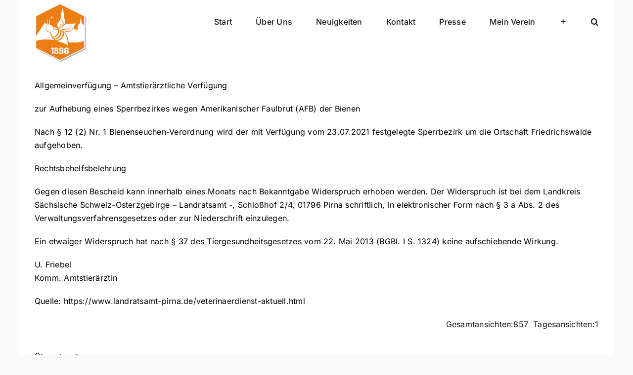

--- FILE ---
content_type: text/html; charset=UTF-8
request_url: https://imkerverein-pirna.de/aufhebung-eines-sperrbezirkes-wegen-amerikanischer-faulbrut-afb-der-bienen-friedrichswalde
body_size: 22581
content:
<!DOCTYPE html>
<html class="avada-html-layout-boxed avada-html-header-position-top avada-is-100-percent-template avada-header-color-not-opaque" lang="de" prefix="og: http://ogp.me/ns# fb: http://ogp.me/ns/fb#">
<head>
	<meta http-equiv="X-UA-Compatible" content="IE=edge" />
	<meta http-equiv="Content-Type" content="text/html; charset=utf-8"/>
	<meta name="viewport" content="width=device-width, initial-scale=1" />
	<meta name='robots' content='index, follow, max-image-preview:large, max-snippet:-1, max-video-preview:-1' />

	<!-- This site is optimized with the Yoast SEO plugin v26.1.1 - https://yoast.com/wordpress/plugins/seo/ -->
	<title>Aufhebung eines Sperrbezirkes wegen Amerikanischer Faulbrut (AFB) der Bienen Friedrichswalde - Imkerverein Pirna und Umgebung e.V.</title>
	<link rel="canonical" href="https://imkerverein-pirna.de/aufhebung-eines-sperrbezirkes-wegen-amerikanischer-faulbrut-afb-der-bienen-friedrichswalde" />
	<meta property="og:locale" content="de_DE" />
	<meta property="og:type" content="article" />
	<meta property="og:title" content="Aufhebung eines Sperrbezirkes wegen Amerikanischer Faulbrut (AFB) der Bienen Friedrichswalde - Imkerverein Pirna und Umgebung e.V." />
	<meta property="og:description" content="Allgemeinverfügung &#8211; Amtstierärztliche Verfügung zur Aufhebung eines Sperrbezirkes wegen Amerikanischer [weiterlesen]" />
	<meta property="og:url" content="https://imkerverein-pirna.de/aufhebung-eines-sperrbezirkes-wegen-amerikanischer-faulbrut-afb-der-bienen-friedrichswalde" />
	<meta property="og:site_name" content="Imkerverein Pirna und Umgebung e.V." />
	<meta property="article:publisher" content="https://www.facebook.com/people/Imkerverein-Pirna-und-Umgebung-eV" />
	<meta property="article:published_time" content="2021-10-18T19:30:17+00:00" />
	<meta property="og:image" content="https://imkerverein-pirna.de/wp-content/uploads/2024/08/Blank_Beitragsbild.jpg" />
	<meta property="og:image:width" content="1024" />
	<meta property="og:image:height" content="680" />
	<meta property="og:image:type" content="image/jpeg" />
	<meta name="author" content="Rene Hickmann" />
	<meta name="twitter:card" content="summary_large_image" />
	<meta name="twitter:label1" content="Verfasst von" />
	<meta name="twitter:data1" content="Rene Hickmann" />
	<meta name="twitter:label2" content="Geschätzte Lesezeit" />
	<meta name="twitter:data2" content="1 Minute" />
	<script type="application/ld+json" class="yoast-schema-graph">{"@context":"https://schema.org","@graph":[{"@type":"Article","@id":"https://imkerverein-pirna.de/aufhebung-eines-sperrbezirkes-wegen-amerikanischer-faulbrut-afb-der-bienen-friedrichswalde#article","isPartOf":{"@id":"https://imkerverein-pirna.de/aufhebung-eines-sperrbezirkes-wegen-amerikanischer-faulbrut-afb-der-bienen-friedrichswalde"},"author":{"name":"Rene Hickmann","@id":"https://imkerverein-pirna.de/#/schema/person/8e8ccac0f8db61db8c0a795bdc14eb55"},"headline":"Aufhebung eines Sperrbezirkes wegen Amerikanischer Faulbrut (AFB) der Bienen Friedrichswalde","datePublished":"2021-10-18T19:30:17+00:00","mainEntityOfPage":{"@id":"https://imkerverein-pirna.de/aufhebung-eines-sperrbezirkes-wegen-amerikanischer-faulbrut-afb-der-bienen-friedrichswalde"},"wordCount":111,"publisher":{"@id":"https://imkerverein-pirna.de/#organization"},"image":{"@id":"https://imkerverein-pirna.de/aufhebung-eines-sperrbezirkes-wegen-amerikanischer-faulbrut-afb-der-bienen-friedrichswalde#primaryimage"},"thumbnailUrl":"https://imkerverein-pirna.de/wp-content/uploads/2024/08/Blank_Beitragsbild.jpg","articleSection":["Schlagzeilen"],"inLanguage":"de"},{"@type":"WebPage","@id":"https://imkerverein-pirna.de/aufhebung-eines-sperrbezirkes-wegen-amerikanischer-faulbrut-afb-der-bienen-friedrichswalde","url":"https://imkerverein-pirna.de/aufhebung-eines-sperrbezirkes-wegen-amerikanischer-faulbrut-afb-der-bienen-friedrichswalde","name":"Aufhebung eines Sperrbezirkes wegen Amerikanischer Faulbrut (AFB) der Bienen Friedrichswalde - Imkerverein Pirna und Umgebung e.V.","isPartOf":{"@id":"https://imkerverein-pirna.de/#website"},"primaryImageOfPage":{"@id":"https://imkerverein-pirna.de/aufhebung-eines-sperrbezirkes-wegen-amerikanischer-faulbrut-afb-der-bienen-friedrichswalde#primaryimage"},"image":{"@id":"https://imkerverein-pirna.de/aufhebung-eines-sperrbezirkes-wegen-amerikanischer-faulbrut-afb-der-bienen-friedrichswalde#primaryimage"},"thumbnailUrl":"https://imkerverein-pirna.de/wp-content/uploads/2024/08/Blank_Beitragsbild.jpg","datePublished":"2021-10-18T19:30:17+00:00","breadcrumb":{"@id":"https://imkerverein-pirna.de/aufhebung-eines-sperrbezirkes-wegen-amerikanischer-faulbrut-afb-der-bienen-friedrichswalde#breadcrumb"},"inLanguage":"de","potentialAction":[{"@type":"ReadAction","target":["https://imkerverein-pirna.de/aufhebung-eines-sperrbezirkes-wegen-amerikanischer-faulbrut-afb-der-bienen-friedrichswalde"]}]},{"@type":"ImageObject","inLanguage":"de","@id":"https://imkerverein-pirna.de/aufhebung-eines-sperrbezirkes-wegen-amerikanischer-faulbrut-afb-der-bienen-friedrichswalde#primaryimage","url":"https://imkerverein-pirna.de/wp-content/uploads/2024/08/Blank_Beitragsbild.jpg","contentUrl":"https://imkerverein-pirna.de/wp-content/uploads/2024/08/Blank_Beitragsbild.jpg","width":1024,"height":680},{"@type":"BreadcrumbList","@id":"https://imkerverein-pirna.de/aufhebung-eines-sperrbezirkes-wegen-amerikanischer-faulbrut-afb-der-bienen-friedrichswalde#breadcrumb","itemListElement":[{"@type":"ListItem","position":1,"name":"Startseite","item":"https://imkerverein-pirna.de/"},{"@type":"ListItem","position":2,"name":"Aufhebung eines Sperrbezirkes wegen Amerikanischer Faulbrut (AFB) der Bienen Friedrichswalde"}]},{"@type":"WebSite","@id":"https://imkerverein-pirna.de/#website","url":"https://imkerverein-pirna.de/","name":"Imkerverein Pirna und Umgebung e.V.","description":"Einer der ältesten Vereine Pirna´s","publisher":{"@id":"https://imkerverein-pirna.de/#organization"},"potentialAction":[{"@type":"SearchAction","target":{"@type":"EntryPoint","urlTemplate":"https://imkerverein-pirna.de/?s={search_term_string}"},"query-input":{"@type":"PropertyValueSpecification","valueRequired":true,"valueName":"search_term_string"}}],"inLanguage":"de"},{"@type":"Organization","@id":"https://imkerverein-pirna.de/#organization","name":"Imkerverein Pirna und Umgebung e.V.","url":"https://imkerverein-pirna.de/","logo":{"@type":"ImageObject","inLanguage":"de","@id":"https://imkerverein-pirna.de/#/schema/logo/image/","url":"https://imkerverein-pirna.de/wp-content/uploads/2023/03/cropped-Header_Logo_1896.png","contentUrl":"https://imkerverein-pirna.de/wp-content/uploads/2023/03/cropped-Header_Logo_1896.png","width":512,"height":512,"caption":"Imkerverein Pirna und Umgebung e.V."},"image":{"@id":"https://imkerverein-pirna.de/#/schema/logo/image/"},"sameAs":["https://www.facebook.com/people/Imkerverein-Pirna-und-Umgebung-eV","https://www.instagram.com/imkerverein.pirna/"]},{"@type":"Person","@id":"https://imkerverein-pirna.de/#/schema/person/8e8ccac0f8db61db8c0a795bdc14eb55","name":"Rene Hickmann","description":"Schon seit Kindesbeinen an war die Natur ein unauffälliger Begleiter meines Alltags, welche mir vielschichtige Sinneseindrücke bot. Insbesondere von meinen  Großeltern erlernte ich Wissen über die Natur der Tiere und deren Achtsamkeit, welches wiederum meine Neugier weckte. Nach knapp drei Jahrzehnten entstand aus der Neugier eine Leidenschaft, welche mir einen besonderen Weg ebnete. Die Imkerei! Um auch Außenstehenden einen Blick in unsere Vereinsarbeit, in die Arbeit als Imker und in die Welt der Honig und Wildbienen zu geben, verfasse ich seit 2020 als Obmann für Öffentlichkeitsarbeit, Beiträge für unserer Vereinsseite und der Social Media Seiten.","sameAs":["https://imkerverein-pirna.de"],"url":"https://imkerverein-pirna.de/author/ivphi"}]}</script>
	<!-- / Yoast SEO plugin. -->


<link rel='dns-prefetch' href='//maps.googleapis.com' />
<link rel='dns-prefetch' href='//meet.jit.si' />
<link rel="alternate" type="application/rss+xml" title="Imkerverein Pirna und Umgebung e.V. &raquo; Feed" href="https://imkerverein-pirna.de/feed" />
<link rel="alternate" type="application/rss+xml" title="Imkerverein Pirna und Umgebung e.V. &raquo; Kommentar-Feed" href="https://imkerverein-pirna.de/comments/feed" />
		
		
		
				<link rel="alternate" title="oEmbed (JSON)" type="application/json+oembed" href="https://imkerverein-pirna.de/wp-json/oembed/1.0/embed?url=https%3A%2F%2Fimkerverein-pirna.de%2Faufhebung-eines-sperrbezirkes-wegen-amerikanischer-faulbrut-afb-der-bienen-friedrichswalde" />
<link rel="alternate" title="oEmbed (XML)" type="text/xml+oembed" href="https://imkerverein-pirna.de/wp-json/oembed/1.0/embed?url=https%3A%2F%2Fimkerverein-pirna.de%2Faufhebung-eines-sperrbezirkes-wegen-amerikanischer-faulbrut-afb-der-bienen-friedrichswalde&#038;format=xml" />
					<meta name="description" content="Allgemeinverfügung - Amtstierärztliche Verfügung

zur Aufhebung eines Sperrbezirkes wegen Amerikanischer Faulbrut (AFB) der Bienen

Nach § 12 (2) Nr. 1 Bienenseuchen-Verordnung wird der mit Verfügung vom 23.07.2021 festgelegte Sperrbezirk um die Ortschaft Friedrichswalde aufgehoben.

Rechtsbehelfsbelehrung

Gegen diesen Bescheid kann innerhalb eines Monats nach Bekanntgabe Widerspruch erhoben werden. Der Widerspruch ist bei dem Landkreis Sächsische Schweiz-Osterzgebirge - Landratsamt -, Schloßhof"/>
				
		<meta property="og:locale" content="de_DE"/>
		<meta property="og:type" content="article"/>
		<meta property="og:site_name" content="Imkerverein Pirna und Umgebung e.V."/>
		<meta property="og:title" content="Aufhebung eines Sperrbezirkes wegen Amerikanischer Faulbrut (AFB) der Bienen Friedrichswalde - Imkerverein Pirna und Umgebung e.V."/>
				<meta property="og:description" content="Allgemeinverfügung - Amtstierärztliche Verfügung

zur Aufhebung eines Sperrbezirkes wegen Amerikanischer Faulbrut (AFB) der Bienen

Nach § 12 (2) Nr. 1 Bienenseuchen-Verordnung wird der mit Verfügung vom 23.07.2021 festgelegte Sperrbezirk um die Ortschaft Friedrichswalde aufgehoben.

Rechtsbehelfsbelehrung

Gegen diesen Bescheid kann innerhalb eines Monats nach Bekanntgabe Widerspruch erhoben werden. Der Widerspruch ist bei dem Landkreis Sächsische Schweiz-Osterzgebirge - Landratsamt -, Schloßhof"/>
				<meta property="og:url" content="https://imkerverein-pirna.de/aufhebung-eines-sperrbezirkes-wegen-amerikanischer-faulbrut-afb-der-bienen-friedrichswalde"/>
										<meta property="article:published_time" content="2021-10-18T19:30:17+01:00"/>
											<meta name="author" content="Rene Hickmann"/>
								<meta property="og:image" content="https://imkerverein-pirna.de/wp-content/uploads/2024/08/Blank_Beitragsbild.jpg"/>
		<meta property="og:image:width" content="1024"/>
		<meta property="og:image:height" content="680"/>
		<meta property="og:image:type" content="image/jpeg"/>
				<style id='wp-img-auto-sizes-contain-inline-css' type='text/css'>
img:is([sizes=auto i],[sizes^="auto," i]){contain-intrinsic-size:3000px 1500px}
/*# sourceURL=wp-img-auto-sizes-contain-inline-css */
</style>
<link rel='stylesheet' id='wpfd-chosen-style-css' href='https://imkerverein-pirna.de/wp-content/plugins/wp-file-download/app/admin/assets/css/chosen.css?ver=6.2.10' type='text/css' media='all' />
<link rel='stylesheet' id='colorboxstyle-css' href='https://imkerverein-pirna.de/wp-content/plugins/link-library/colorbox/colorbox.css?ver=6.9' type='text/css' media='all' />
<style id='wp-emoji-styles-inline-css' type='text/css'>

	img.wp-smiley, img.emoji {
		display: inline !important;
		border: none !important;
		box-shadow: none !important;
		height: 1em !important;
		width: 1em !important;
		margin: 0 0.07em !important;
		vertical-align: -0.1em !important;
		background: none !important;
		padding: 0 !important;
	}
/*# sourceURL=wp-emoji-styles-inline-css */
</style>
<style id='wp-block-library-inline-css' type='text/css'>
:root{--wp-block-synced-color:#7a00df;--wp-block-synced-color--rgb:122,0,223;--wp-bound-block-color:var(--wp-block-synced-color);--wp-editor-canvas-background:#ddd;--wp-admin-theme-color:#007cba;--wp-admin-theme-color--rgb:0,124,186;--wp-admin-theme-color-darker-10:#006ba1;--wp-admin-theme-color-darker-10--rgb:0,107,160.5;--wp-admin-theme-color-darker-20:#005a87;--wp-admin-theme-color-darker-20--rgb:0,90,135;--wp-admin-border-width-focus:2px}@media (min-resolution:192dpi){:root{--wp-admin-border-width-focus:1.5px}}.wp-element-button{cursor:pointer}:root .has-very-light-gray-background-color{background-color:#eee}:root .has-very-dark-gray-background-color{background-color:#313131}:root .has-very-light-gray-color{color:#eee}:root .has-very-dark-gray-color{color:#313131}:root .has-vivid-green-cyan-to-vivid-cyan-blue-gradient-background{background:linear-gradient(135deg,#00d084,#0693e3)}:root .has-purple-crush-gradient-background{background:linear-gradient(135deg,#34e2e4,#4721fb 50%,#ab1dfe)}:root .has-hazy-dawn-gradient-background{background:linear-gradient(135deg,#faaca8,#dad0ec)}:root .has-subdued-olive-gradient-background{background:linear-gradient(135deg,#fafae1,#67a671)}:root .has-atomic-cream-gradient-background{background:linear-gradient(135deg,#fdd79a,#004a59)}:root .has-nightshade-gradient-background{background:linear-gradient(135deg,#330968,#31cdcf)}:root .has-midnight-gradient-background{background:linear-gradient(135deg,#020381,#2874fc)}:root{--wp--preset--font-size--normal:16px;--wp--preset--font-size--huge:42px}.has-regular-font-size{font-size:1em}.has-larger-font-size{font-size:2.625em}.has-normal-font-size{font-size:var(--wp--preset--font-size--normal)}.has-huge-font-size{font-size:var(--wp--preset--font-size--huge)}.has-text-align-center{text-align:center}.has-text-align-left{text-align:left}.has-text-align-right{text-align:right}.has-fit-text{white-space:nowrap!important}#end-resizable-editor-section{display:none}.aligncenter{clear:both}.items-justified-left{justify-content:flex-start}.items-justified-center{justify-content:center}.items-justified-right{justify-content:flex-end}.items-justified-space-between{justify-content:space-between}.screen-reader-text{border:0;clip-path:inset(50%);height:1px;margin:-1px;overflow:hidden;padding:0;position:absolute;width:1px;word-wrap:normal!important}.screen-reader-text:focus{background-color:#ddd;clip-path:none;color:#444;display:block;font-size:1em;height:auto;left:5px;line-height:normal;padding:15px 23px 14px;text-decoration:none;top:5px;width:auto;z-index:100000}html :where(.has-border-color){border-style:solid}html :where([style*=border-top-color]){border-top-style:solid}html :where([style*=border-right-color]){border-right-style:solid}html :where([style*=border-bottom-color]){border-bottom-style:solid}html :where([style*=border-left-color]){border-left-style:solid}html :where([style*=border-width]){border-style:solid}html :where([style*=border-top-width]){border-top-style:solid}html :where([style*=border-right-width]){border-right-style:solid}html :where([style*=border-bottom-width]){border-bottom-style:solid}html :where([style*=border-left-width]){border-left-style:solid}html :where(img[class*=wp-image-]){height:auto;max-width:100%}:where(figure){margin:0 0 1em}html :where(.is-position-sticky){--wp-admin--admin-bar--position-offset:var(--wp-admin--admin-bar--height,0px)}@media screen and (max-width:600px){html :where(.is-position-sticky){--wp-admin--admin-bar--position-offset:0px}}

/*# sourceURL=wp-block-library-inline-css */
</style><style id='global-styles-inline-css' type='text/css'>
:root{--wp--preset--aspect-ratio--square: 1;--wp--preset--aspect-ratio--4-3: 4/3;--wp--preset--aspect-ratio--3-4: 3/4;--wp--preset--aspect-ratio--3-2: 3/2;--wp--preset--aspect-ratio--2-3: 2/3;--wp--preset--aspect-ratio--16-9: 16/9;--wp--preset--aspect-ratio--9-16: 9/16;--wp--preset--color--black: #000000;--wp--preset--color--cyan-bluish-gray: #abb8c3;--wp--preset--color--white: #ffffff;--wp--preset--color--pale-pink: #f78da7;--wp--preset--color--vivid-red: #cf2e2e;--wp--preset--color--luminous-vivid-orange: #ff6900;--wp--preset--color--luminous-vivid-amber: #fcb900;--wp--preset--color--light-green-cyan: #7bdcb5;--wp--preset--color--vivid-green-cyan: #00d084;--wp--preset--color--pale-cyan-blue: #8ed1fc;--wp--preset--color--vivid-cyan-blue: #0693e3;--wp--preset--color--vivid-purple: #9b51e0;--wp--preset--color--awb-color-1: #ffffff;--wp--preset--color--awb-color-2: #f1f3f4;--wp--preset--color--awb-color-3: #f2f3f5;--wp--preset--color--awb-color-4: #ffd341;--wp--preset--color--awb-color-5: #d78f0e;--wp--preset--color--awb-color-6: #000000;--wp--preset--color--awb-color-7: #212326;--wp--preset--color--awb-color-8: #141617;--wp--preset--gradient--vivid-cyan-blue-to-vivid-purple: linear-gradient(135deg,rgb(6,147,227) 0%,rgb(155,81,224) 100%);--wp--preset--gradient--light-green-cyan-to-vivid-green-cyan: linear-gradient(135deg,rgb(122,220,180) 0%,rgb(0,208,130) 100%);--wp--preset--gradient--luminous-vivid-amber-to-luminous-vivid-orange: linear-gradient(135deg,rgb(252,185,0) 0%,rgb(255,105,0) 100%);--wp--preset--gradient--luminous-vivid-orange-to-vivid-red: linear-gradient(135deg,rgb(255,105,0) 0%,rgb(207,46,46) 100%);--wp--preset--gradient--very-light-gray-to-cyan-bluish-gray: linear-gradient(135deg,rgb(238,238,238) 0%,rgb(169,184,195) 100%);--wp--preset--gradient--cool-to-warm-spectrum: linear-gradient(135deg,rgb(74,234,220) 0%,rgb(151,120,209) 20%,rgb(207,42,186) 40%,rgb(238,44,130) 60%,rgb(251,105,98) 80%,rgb(254,248,76) 100%);--wp--preset--gradient--blush-light-purple: linear-gradient(135deg,rgb(255,206,236) 0%,rgb(152,150,240) 100%);--wp--preset--gradient--blush-bordeaux: linear-gradient(135deg,rgb(254,205,165) 0%,rgb(254,45,45) 50%,rgb(107,0,62) 100%);--wp--preset--gradient--luminous-dusk: linear-gradient(135deg,rgb(255,203,112) 0%,rgb(199,81,192) 50%,rgb(65,88,208) 100%);--wp--preset--gradient--pale-ocean: linear-gradient(135deg,rgb(255,245,203) 0%,rgb(182,227,212) 50%,rgb(51,167,181) 100%);--wp--preset--gradient--electric-grass: linear-gradient(135deg,rgb(202,248,128) 0%,rgb(113,206,126) 100%);--wp--preset--gradient--midnight: linear-gradient(135deg,rgb(2,3,129) 0%,rgb(40,116,252) 100%);--wp--preset--font-size--small: 12px;--wp--preset--font-size--medium: 20px;--wp--preset--font-size--large: 24px;--wp--preset--font-size--x-large: 42px;--wp--preset--font-size--normal: 16px;--wp--preset--font-size--xlarge: 32px;--wp--preset--font-size--huge: 48px;--wp--preset--spacing--20: 0.44rem;--wp--preset--spacing--30: 0.67rem;--wp--preset--spacing--40: 1rem;--wp--preset--spacing--50: 1.5rem;--wp--preset--spacing--60: 2.25rem;--wp--preset--spacing--70: 3.38rem;--wp--preset--spacing--80: 5.06rem;--wp--preset--shadow--natural: 6px 6px 9px rgba(0, 0, 0, 0.2);--wp--preset--shadow--deep: 12px 12px 50px rgba(0, 0, 0, 0.4);--wp--preset--shadow--sharp: 6px 6px 0px rgba(0, 0, 0, 0.2);--wp--preset--shadow--outlined: 6px 6px 0px -3px rgb(255, 255, 255), 6px 6px rgb(0, 0, 0);--wp--preset--shadow--crisp: 6px 6px 0px rgb(0, 0, 0);}:where(.is-layout-flex){gap: 0.5em;}:where(.is-layout-grid){gap: 0.5em;}body .is-layout-flex{display: flex;}.is-layout-flex{flex-wrap: wrap;align-items: center;}.is-layout-flex > :is(*, div){margin: 0;}body .is-layout-grid{display: grid;}.is-layout-grid > :is(*, div){margin: 0;}:where(.wp-block-columns.is-layout-flex){gap: 2em;}:where(.wp-block-columns.is-layout-grid){gap: 2em;}:where(.wp-block-post-template.is-layout-flex){gap: 1.25em;}:where(.wp-block-post-template.is-layout-grid){gap: 1.25em;}.has-black-color{color: var(--wp--preset--color--black) !important;}.has-cyan-bluish-gray-color{color: var(--wp--preset--color--cyan-bluish-gray) !important;}.has-white-color{color: var(--wp--preset--color--white) !important;}.has-pale-pink-color{color: var(--wp--preset--color--pale-pink) !important;}.has-vivid-red-color{color: var(--wp--preset--color--vivid-red) !important;}.has-luminous-vivid-orange-color{color: var(--wp--preset--color--luminous-vivid-orange) !important;}.has-luminous-vivid-amber-color{color: var(--wp--preset--color--luminous-vivid-amber) !important;}.has-light-green-cyan-color{color: var(--wp--preset--color--light-green-cyan) !important;}.has-vivid-green-cyan-color{color: var(--wp--preset--color--vivid-green-cyan) !important;}.has-pale-cyan-blue-color{color: var(--wp--preset--color--pale-cyan-blue) !important;}.has-vivid-cyan-blue-color{color: var(--wp--preset--color--vivid-cyan-blue) !important;}.has-vivid-purple-color{color: var(--wp--preset--color--vivid-purple) !important;}.has-black-background-color{background-color: var(--wp--preset--color--black) !important;}.has-cyan-bluish-gray-background-color{background-color: var(--wp--preset--color--cyan-bluish-gray) !important;}.has-white-background-color{background-color: var(--wp--preset--color--white) !important;}.has-pale-pink-background-color{background-color: var(--wp--preset--color--pale-pink) !important;}.has-vivid-red-background-color{background-color: var(--wp--preset--color--vivid-red) !important;}.has-luminous-vivid-orange-background-color{background-color: var(--wp--preset--color--luminous-vivid-orange) !important;}.has-luminous-vivid-amber-background-color{background-color: var(--wp--preset--color--luminous-vivid-amber) !important;}.has-light-green-cyan-background-color{background-color: var(--wp--preset--color--light-green-cyan) !important;}.has-vivid-green-cyan-background-color{background-color: var(--wp--preset--color--vivid-green-cyan) !important;}.has-pale-cyan-blue-background-color{background-color: var(--wp--preset--color--pale-cyan-blue) !important;}.has-vivid-cyan-blue-background-color{background-color: var(--wp--preset--color--vivid-cyan-blue) !important;}.has-vivid-purple-background-color{background-color: var(--wp--preset--color--vivid-purple) !important;}.has-black-border-color{border-color: var(--wp--preset--color--black) !important;}.has-cyan-bluish-gray-border-color{border-color: var(--wp--preset--color--cyan-bluish-gray) !important;}.has-white-border-color{border-color: var(--wp--preset--color--white) !important;}.has-pale-pink-border-color{border-color: var(--wp--preset--color--pale-pink) !important;}.has-vivid-red-border-color{border-color: var(--wp--preset--color--vivid-red) !important;}.has-luminous-vivid-orange-border-color{border-color: var(--wp--preset--color--luminous-vivid-orange) !important;}.has-luminous-vivid-amber-border-color{border-color: var(--wp--preset--color--luminous-vivid-amber) !important;}.has-light-green-cyan-border-color{border-color: var(--wp--preset--color--light-green-cyan) !important;}.has-vivid-green-cyan-border-color{border-color: var(--wp--preset--color--vivid-green-cyan) !important;}.has-pale-cyan-blue-border-color{border-color: var(--wp--preset--color--pale-cyan-blue) !important;}.has-vivid-cyan-blue-border-color{border-color: var(--wp--preset--color--vivid-cyan-blue) !important;}.has-vivid-purple-border-color{border-color: var(--wp--preset--color--vivid-purple) !important;}.has-vivid-cyan-blue-to-vivid-purple-gradient-background{background: var(--wp--preset--gradient--vivid-cyan-blue-to-vivid-purple) !important;}.has-light-green-cyan-to-vivid-green-cyan-gradient-background{background: var(--wp--preset--gradient--light-green-cyan-to-vivid-green-cyan) !important;}.has-luminous-vivid-amber-to-luminous-vivid-orange-gradient-background{background: var(--wp--preset--gradient--luminous-vivid-amber-to-luminous-vivid-orange) !important;}.has-luminous-vivid-orange-to-vivid-red-gradient-background{background: var(--wp--preset--gradient--luminous-vivid-orange-to-vivid-red) !important;}.has-very-light-gray-to-cyan-bluish-gray-gradient-background{background: var(--wp--preset--gradient--very-light-gray-to-cyan-bluish-gray) !important;}.has-cool-to-warm-spectrum-gradient-background{background: var(--wp--preset--gradient--cool-to-warm-spectrum) !important;}.has-blush-light-purple-gradient-background{background: var(--wp--preset--gradient--blush-light-purple) !important;}.has-blush-bordeaux-gradient-background{background: var(--wp--preset--gradient--blush-bordeaux) !important;}.has-luminous-dusk-gradient-background{background: var(--wp--preset--gradient--luminous-dusk) !important;}.has-pale-ocean-gradient-background{background: var(--wp--preset--gradient--pale-ocean) !important;}.has-electric-grass-gradient-background{background: var(--wp--preset--gradient--electric-grass) !important;}.has-midnight-gradient-background{background: var(--wp--preset--gradient--midnight) !important;}.has-small-font-size{font-size: var(--wp--preset--font-size--small) !important;}.has-medium-font-size{font-size: var(--wp--preset--font-size--medium) !important;}.has-large-font-size{font-size: var(--wp--preset--font-size--large) !important;}.has-x-large-font-size{font-size: var(--wp--preset--font-size--x-large) !important;}
/*# sourceURL=global-styles-inline-css */
</style>

<style id='classic-theme-styles-inline-css' type='text/css'>
/*! This file is auto-generated */
.wp-block-button__link{color:#fff;background-color:#32373c;border-radius:9999px;box-shadow:none;text-decoration:none;padding:calc(.667em + 2px) calc(1.333em + 2px);font-size:1.125em}.wp-block-file__button{background:#32373c;color:#fff;text-decoration:none}
/*# sourceURL=/wp-includes/css/classic-themes.min.css */
</style>
<link rel='stylesheet' id='thumbs_rating_styles-css' href='https://imkerverein-pirna.de/wp-content/plugins/link-library/upvote-downvote/css/style.css?ver=1.0.0' type='text/css' media='all' />
<link rel='stylesheet' id='dashicons-css' href='https://imkerverein-pirna.de/wp-includes/css/dashicons.min.css?ver=6.9' type='text/css' media='all' />
<link rel='stylesheet' id='evcal_cal_default-css' href='//imkerverein-pirna.de/wp-content/plugins/eventON/assets/css/eventon_styles.css?ver=4.7.3' type='text/css' media='all' />
<link rel='stylesheet' id='evo_font_icons-css' href='//imkerverein-pirna.de/wp-content/plugins/eventON/assets/fonts/all.css?ver=4.7.3' type='text/css' media='all' />
<link rel='stylesheet' id='eventon_dynamic_styles-css' href='//imkerverein-pirna.de/wp-content/plugins/eventON/assets/css/eventon_dynamic_styles.css?ver=4.7.3' type='text/css' media='all' />
<link rel='stylesheet' id='eventon_em_styles-css' href='//imkerverein-pirna.de/wp-content/plugins/eventon-events-map/assets/evmap_style.css?ver=6.9' type='text/css' media='all' />
<link rel='stylesheet' id='evo_RE_styles-css' href='//imkerverein-pirna.de/wp-content/plugins/eventon-reviewer/assets/RE_styles.css?ver=6.9' type='text/css' media='all' />
<link rel='stylesheet' id='evo_el_styles-css' href='//imkerverein-pirna.de/wp-content/plugins/eventon-event-lists/assets/el_styles.css?ver=6.9' type='text/css' media='all' />
<link rel='stylesheet' id='evoli_styles-css' href='//imkerverein-pirna.de/wp-content/plugins/eventon-lists-items/assets/LI_styles.css?ver=6.9' type='text/css' media='all' />
<link rel='stylesheet' id='fusion-dynamic-css-css' href='https://imkerverein-pirna.de/wp-content/uploads/fusion-styles/04ac6f51d8bf37252d955f1589d65f22.min.css?ver=3.13.3' type='text/css' media='all' />
<script type="text/javascript" src="https://imkerverein-pirna.de/wp-includes/js/jquery/jquery.min.js?ver=3.7.1" id="jquery-core-js"></script>
<script type="text/javascript" src="https://imkerverein-pirna.de/wp-includes/js/jquery/jquery-migrate.min.js?ver=3.4.1" id="jquery-migrate-js"></script>
<script type="text/javascript" src="https://imkerverein-pirna.de/wp-content/plugins/wp-file-download/app/admin/assets/js/chosen.jquery.min.js?ver=6.2.10" id="wpfd-chosen-js"></script>
<script type="text/javascript" src="https://imkerverein-pirna.de/wp-content/plugins/link-library/colorbox/jquery.colorbox-min.js?ver=1.3.9" id="colorbox-js"></script>
<script type="text/javascript" id="thumbs_rating_scripts-js-extra">
/* <![CDATA[ */
var thumbs_rating_ajax = {"ajax_url":"https://imkerverein-pirna.de/wp-admin/admin-ajax.php","nonce":"279762934c"};
//# sourceURL=thumbs_rating_scripts-js-extra
/* ]]> */
</script>
<script type="text/javascript" src="https://imkerverein-pirna.de/wp-content/plugins/link-library/upvote-downvote/js/general.js?ver=4.0.1" id="thumbs_rating_scripts-js"></script>
<script type="text/javascript" id="evo_sb_script-js-extra">
/* <![CDATA[ */
var evosub_ajax_script = {"ajaxurl":"https://imkerverein-pirna.de/wp-admin/admin-ajax.php","postnonce":"4bd7470903"};
//# sourceURL=evo_sb_script-js-extra
/* ]]> */
</script>
<script type="text/javascript" src="//imkerverein-pirna.de/wp-content/plugins/eventon-subscriber/assets/evosub_script.js?ver=6.9" id="evo_sb_script-js"></script>
<script type="text/javascript" id="evo-inlinescripts-header-js-after">
/* <![CDATA[ */
jQuery(document).ready(function($){});
//# sourceURL=evo-inlinescripts-header-js-after
/* ]]> */
</script>
<link rel="https://api.w.org/" href="https://imkerverein-pirna.de/wp-json/" /><link rel="alternate" title="JSON" type="application/json" href="https://imkerverein-pirna.de/wp-json/wp/v2/posts/2221" /><link rel="EditURI" type="application/rsd+xml" title="RSD" href="https://imkerverein-pirna.de/xmlrpc.php?rsd" />
<meta name="generator" content="WordPress 6.9" />
<link rel='shortlink' href='https://imkerverein-pirna.de/?p=2221' />
<style id="wpfd_custom_css"></style><link rel="preload" href="https://imkerverein-pirna.de/wp-content/themes/Avada/includes/lib/assets/fonts/icomoon/awb-icons.woff" as="font" type="font/woff" crossorigin><link rel="preload" href="//imkerverein-pirna.de/wp-content/themes/Avada/includes/lib/assets/fonts/fontawesome/webfonts/fa-brands-400.woff2" as="font" type="font/woff2" crossorigin><link rel="preload" href="//imkerverein-pirna.de/wp-content/themes/Avada/includes/lib/assets/fonts/fontawesome/webfonts/fa-regular-400.woff2" as="font" type="font/woff2" crossorigin><link rel="preload" href="//imkerverein-pirna.de/wp-content/themes/Avada/includes/lib/assets/fonts/fontawesome/webfonts/fa-solid-900.woff2" as="font" type="font/woff2" crossorigin><style type="text/css" id="css-fb-visibility">@media screen and (max-width: 640px){.fusion-no-small-visibility{display:none !important;}body .sm-text-align-center{text-align:center !important;}body .sm-text-align-left{text-align:left !important;}body .sm-text-align-right{text-align:right !important;}body .sm-flex-align-center{justify-content:center !important;}body .sm-flex-align-flex-start{justify-content:flex-start !important;}body .sm-flex-align-flex-end{justify-content:flex-end !important;}body .sm-mx-auto{margin-left:auto !important;margin-right:auto !important;}body .sm-ml-auto{margin-left:auto !important;}body .sm-mr-auto{margin-right:auto !important;}body .fusion-absolute-position-small{position:absolute;top:auto;width:100%;}.awb-sticky.awb-sticky-small{ position: sticky; top: var(--awb-sticky-offset,0); }}@media screen and (min-width: 641px) and (max-width: 1024px){.fusion-no-medium-visibility{display:none !important;}body .md-text-align-center{text-align:center !important;}body .md-text-align-left{text-align:left !important;}body .md-text-align-right{text-align:right !important;}body .md-flex-align-center{justify-content:center !important;}body .md-flex-align-flex-start{justify-content:flex-start !important;}body .md-flex-align-flex-end{justify-content:flex-end !important;}body .md-mx-auto{margin-left:auto !important;margin-right:auto !important;}body .md-ml-auto{margin-left:auto !important;}body .md-mr-auto{margin-right:auto !important;}body .fusion-absolute-position-medium{position:absolute;top:auto;width:100%;}.awb-sticky.awb-sticky-medium{ position: sticky; top: var(--awb-sticky-offset,0); }}@media screen and (min-width: 1025px){.fusion-no-large-visibility{display:none !important;}body .lg-text-align-center{text-align:center !important;}body .lg-text-align-left{text-align:left !important;}body .lg-text-align-right{text-align:right !important;}body .lg-flex-align-center{justify-content:center !important;}body .lg-flex-align-flex-start{justify-content:flex-start !important;}body .lg-flex-align-flex-end{justify-content:flex-end !important;}body .lg-mx-auto{margin-left:auto !important;margin-right:auto !important;}body .lg-ml-auto{margin-left:auto !important;}body .lg-mr-auto{margin-right:auto !important;}body .fusion-absolute-position-large{position:absolute;top:auto;width:100%;}.awb-sticky.awb-sticky-large{ position: sticky; top: var(--awb-sticky-offset,0); }}</style><style type="text/css">.saboxplugin-wrap{-webkit-box-sizing:border-box;-moz-box-sizing:border-box;-ms-box-sizing:border-box;box-sizing:border-box;border:1px solid #eee;width:100%;clear:both;display:block;overflow:hidden;word-wrap:break-word;position:relative}.saboxplugin-wrap .saboxplugin-gravatar{float:left;padding:0 20px 20px 20px}.saboxplugin-wrap .saboxplugin-gravatar img{max-width:100px;height:auto;border-radius:0;}.saboxplugin-wrap .saboxplugin-authorname{font-size:18px;line-height:1;margin:20px 0 0 20px;display:block}.saboxplugin-wrap .saboxplugin-authorname a{text-decoration:none}.saboxplugin-wrap .saboxplugin-authorname a:focus{outline:0}.saboxplugin-wrap .saboxplugin-desc{display:block;margin:5px 20px}.saboxplugin-wrap .saboxplugin-desc a{text-decoration:underline}.saboxplugin-wrap .saboxplugin-desc p{margin:5px 0 12px}.saboxplugin-wrap .saboxplugin-web{margin:0 20px 15px;text-align:left}.saboxplugin-wrap .sab-web-position{text-align:right}.saboxplugin-wrap .saboxplugin-web a{color:#ccc;text-decoration:none}.saboxplugin-wrap .saboxplugin-socials{position:relative;display:block;background:#fcfcfc;padding:5px;border-top:1px solid #eee}.saboxplugin-wrap .saboxplugin-socials a svg{width:20px;height:20px}.saboxplugin-wrap .saboxplugin-socials a svg .st2{fill:#fff; transform-origin:center center;}.saboxplugin-wrap .saboxplugin-socials a svg .st1{fill:rgba(0,0,0,.3)}.saboxplugin-wrap .saboxplugin-socials a:hover{opacity:.8;-webkit-transition:opacity .4s;-moz-transition:opacity .4s;-o-transition:opacity .4s;transition:opacity .4s;box-shadow:none!important;-webkit-box-shadow:none!important}.saboxplugin-wrap .saboxplugin-socials .saboxplugin-icon-color{box-shadow:none;padding:0;border:0;-webkit-transition:opacity .4s;-moz-transition:opacity .4s;-o-transition:opacity .4s;transition:opacity .4s;display:inline-block;color:#fff;font-size:0;text-decoration:inherit;margin:5px;-webkit-border-radius:0;-moz-border-radius:0;-ms-border-radius:0;-o-border-radius:0;border-radius:0;overflow:hidden}.saboxplugin-wrap .saboxplugin-socials .saboxplugin-icon-grey{text-decoration:inherit;box-shadow:none;position:relative;display:-moz-inline-stack;display:inline-block;vertical-align:middle;zoom:1;margin:10px 5px;color:#444;fill:#444}.clearfix:after,.clearfix:before{content:' ';display:table;line-height:0;clear:both}.ie7 .clearfix{zoom:1}.saboxplugin-socials.sabox-colored .saboxplugin-icon-color .sab-twitch{border-color:#38245c}.saboxplugin-socials.sabox-colored .saboxplugin-icon-color .sab-behance{border-color:#003eb0}.saboxplugin-socials.sabox-colored .saboxplugin-icon-color .sab-deviantart{border-color:#036824}.saboxplugin-socials.sabox-colored .saboxplugin-icon-color .sab-digg{border-color:#00327c}.saboxplugin-socials.sabox-colored .saboxplugin-icon-color .sab-dribbble{border-color:#ba1655}.saboxplugin-socials.sabox-colored .saboxplugin-icon-color .sab-facebook{border-color:#1e2e4f}.saboxplugin-socials.sabox-colored .saboxplugin-icon-color .sab-flickr{border-color:#003576}.saboxplugin-socials.sabox-colored .saboxplugin-icon-color .sab-github{border-color:#264874}.saboxplugin-socials.sabox-colored .saboxplugin-icon-color .sab-google{border-color:#0b51c5}.saboxplugin-socials.sabox-colored .saboxplugin-icon-color .sab-html5{border-color:#902e13}.saboxplugin-socials.sabox-colored .saboxplugin-icon-color .sab-instagram{border-color:#1630aa}.saboxplugin-socials.sabox-colored .saboxplugin-icon-color .sab-linkedin{border-color:#00344f}.saboxplugin-socials.sabox-colored .saboxplugin-icon-color .sab-pinterest{border-color:#5b040e}.saboxplugin-socials.sabox-colored .saboxplugin-icon-color .sab-reddit{border-color:#992900}.saboxplugin-socials.sabox-colored .saboxplugin-icon-color .sab-rss{border-color:#a43b0a}.saboxplugin-socials.sabox-colored .saboxplugin-icon-color .sab-sharethis{border-color:#5d8420}.saboxplugin-socials.sabox-colored .saboxplugin-icon-color .sab-soundcloud{border-color:#995200}.saboxplugin-socials.sabox-colored .saboxplugin-icon-color .sab-spotify{border-color:#0f612c}.saboxplugin-socials.sabox-colored .saboxplugin-icon-color .sab-stackoverflow{border-color:#a95009}.saboxplugin-socials.sabox-colored .saboxplugin-icon-color .sab-steam{border-color:#006388}.saboxplugin-socials.sabox-colored .saboxplugin-icon-color .sab-user_email{border-color:#b84e05}.saboxplugin-socials.sabox-colored .saboxplugin-icon-color .sab-tumblr{border-color:#10151b}.saboxplugin-socials.sabox-colored .saboxplugin-icon-color .sab-twitter{border-color:#0967a0}.saboxplugin-socials.sabox-colored .saboxplugin-icon-color .sab-vimeo{border-color:#0d7091}.saboxplugin-socials.sabox-colored .saboxplugin-icon-color .sab-windows{border-color:#003f71}.saboxplugin-socials.sabox-colored .saboxplugin-icon-color .sab-whatsapp{border-color:#003f71}.saboxplugin-socials.sabox-colored .saboxplugin-icon-color .sab-wordpress{border-color:#0f3647}.saboxplugin-socials.sabox-colored .saboxplugin-icon-color .sab-yahoo{border-color:#14002d}.saboxplugin-socials.sabox-colored .saboxplugin-icon-color .sab-youtube{border-color:#900}.saboxplugin-socials.sabox-colored .saboxplugin-icon-color .sab-xing{border-color:#000202}.saboxplugin-socials.sabox-colored .saboxplugin-icon-color .sab-mixcloud{border-color:#2475a0}.saboxplugin-socials.sabox-colored .saboxplugin-icon-color .sab-vk{border-color:#243549}.saboxplugin-socials.sabox-colored .saboxplugin-icon-color .sab-medium{border-color:#00452c}.saboxplugin-socials.sabox-colored .saboxplugin-icon-color .sab-quora{border-color:#420e00}.saboxplugin-socials.sabox-colored .saboxplugin-icon-color .sab-meetup{border-color:#9b181c}.saboxplugin-socials.sabox-colored .saboxplugin-icon-color .sab-goodreads{border-color:#000}.saboxplugin-socials.sabox-colored .saboxplugin-icon-color .sab-snapchat{border-color:#999700}.saboxplugin-socials.sabox-colored .saboxplugin-icon-color .sab-500px{border-color:#00557f}.saboxplugin-socials.sabox-colored .saboxplugin-icon-color .sab-mastodont{border-color:#185886}.sabox-plus-item{margin-bottom:20px}@media screen and (max-width:480px){.saboxplugin-wrap{text-align:center}.saboxplugin-wrap .saboxplugin-gravatar{float:none;padding:20px 0;text-align:center;margin:0 auto;display:block}.saboxplugin-wrap .saboxplugin-gravatar img{float:none;display:inline-block;display:-moz-inline-stack;vertical-align:middle;zoom:1}.saboxplugin-wrap .saboxplugin-desc{margin:0 10px 20px;text-align:center}.saboxplugin-wrap .saboxplugin-authorname{text-align:center;margin:10px 0 20px}}body .saboxplugin-authorname a,body .saboxplugin-authorname a:hover{box-shadow:none;-webkit-box-shadow:none}a.sab-profile-edit{font-size:16px!important;line-height:1!important}.sab-edit-settings a,a.sab-profile-edit{color:#0073aa!important;box-shadow:none!important;-webkit-box-shadow:none!important}.sab-edit-settings{margin-right:15px;position:absolute;right:0;z-index:2;bottom:10px;line-height:20px}.sab-edit-settings i{margin-left:5px}.saboxplugin-socials{line-height:1!important}.rtl .saboxplugin-wrap .saboxplugin-gravatar{float:right}.rtl .saboxplugin-wrap .saboxplugin-authorname{display:flex;align-items:center}.rtl .saboxplugin-wrap .saboxplugin-authorname .sab-profile-edit{margin-right:10px}.rtl .sab-edit-settings{right:auto;left:0}img.sab-custom-avatar{max-width:75px;}.saboxplugin-wrap .saboxplugin-gravatar img {-webkit-border-radius:50%;-moz-border-radius:50%;-ms-border-radius:50%;-o-border-radius:50%;border-radius:50%;}.saboxplugin-wrap .saboxplugin-gravatar img {-webkit-border-radius:50%;-moz-border-radius:50%;-ms-border-radius:50%;-o-border-radius:50%;border-radius:50%;}.saboxplugin-wrap {margin-top:0px; margin-bottom:0px; padding: 0px 0px }.saboxplugin-wrap .saboxplugin-authorname {font-size:18px; line-height:25px;}.saboxplugin-wrap .saboxplugin-desc p, .saboxplugin-wrap .saboxplugin-desc {font-size:14px !important; line-height:21px !important;}.saboxplugin-wrap .saboxplugin-web {font-size:14px;}.saboxplugin-wrap .saboxplugin-socials a svg {width:18px;height:18px;}</style><link rel="icon" href="https://imkerverein-pirna.de/wp-content/uploads/2023/03/cropped-Header_Logo_1896-32x32.png" sizes="32x32" />
<link rel="icon" href="https://imkerverein-pirna.de/wp-content/uploads/2023/03/cropped-Header_Logo_1896-192x192.png" sizes="192x192" />
<link rel="apple-touch-icon" href="https://imkerverein-pirna.de/wp-content/uploads/2023/03/cropped-Header_Logo_1896-180x180.png" />
<meta name="msapplication-TileImage" content="https://imkerverein-pirna.de/wp-content/uploads/2023/03/cropped-Header_Logo_1896-270x270.png" />
		<style type="text/css" id="wp-custom-css">
			.ajde_evcal_calendar.color #evcal_list.eventon_events_list .eventon_list_event p .evoet_cx span.evcal_event_title, .ajde_evcal_calendar.color  {
    color: #000000;
}

.ajde_evcal_calendar.color #evcal_list .eventon_list_event .evoet_cx span.evcal_event_subtitle {
    color: #000000;
}

.ajde_evcal_calendar.color #evcal_list .eventon_list_event .evoet_cx em {
    color: #000000;
}

.ajde_evcal_calendar.color .evoet_cx em i{
    color: #000000;
}

body .evcal_btn
{
    color: #000000;
    background: #ffd341;
	border-radius: 5px;
}

.evcal_btn:hover{
    color: #000000;
    background: #d78f0e;
}

.eventon_events_list .eventon_list_event .desc_trig, .evopop_top {
    background-color: #ffd341;
}

.eventon_events_list .eventon_list_event .evoet_cx span.evcal_desc2, .evo_pop_body .evoet_cx span.evcal_desc2 {
    color: var(--evo_color_1);
    text-transform: uppercase;
    font-size: 20px;
}

.ajde_evcal_calendar .calendar_header p, .ajde_evcal_calendar .evo_footer_nav p {

    font-size: 24px;

}

main .ajde_evcal_calendar.evoapi #evcal_list .eventon_list_event .evcal_event_title {
    text-transform: uppercase;
    font-size: 18px;
}

main .ajde_evcal_calendar.evoapi .evcal_list_a {
    background-color: #ffd341;
	}
		</style>
				<script type="text/javascript">
			var doc = document.documentElement;
			doc.setAttribute( 'data-useragent', navigator.userAgent );
		</script>
		
	</head>

<body class="wp-singular post-template-default single single-post postid-2221 single-format-standard wp-theme-Avada fusion-image-hovers fusion-pagination-sizing fusion-button_type-flat fusion-button_span-no fusion-button_gradient-linear avada-image-rollover-circle-yes avada-image-rollover-yes avada-image-rollover-direction-left fusion-body ltr fusion-sticky-header no-tablet-sticky-header no-mobile-sticky-header no-mobile-slidingbar no-mobile-totop avada-has-rev-slider-styles fusion-disable-outline fusion-sub-menu-fade mobile-logo-pos-left layout-boxed-mode avada-has-boxed-modal-shadow-none layout-scroll-offset-full avada-has-zero-margin-offset-top fusion-top-header menu-text-align-center mobile-menu-design-classic fusion-show-pagination-text fusion-header-layout-v1 avada-responsive avada-footer-fx-none avada-menu-highlight-style-bar fusion-search-form-clean fusion-main-menu-search-overlay fusion-avatar-circle avada-dropdown-styles avada-blog-layout-grid avada-blog-archive-layout-grid avada-header-shadow-no avada-menu-icon-position-left avada-has-megamenu-shadow avada-has-mobile-menu-search avada-has-main-nav-search-icon avada-has-100-footer avada-has-breadcrumb-mobile-hidden avada-has-titlebar-hide avada-header-border-color-full-transparent avada-has-slidingbar-widgets avada-has-slidingbar-position-right avada-slidingbar-toggle-style-menu avada-has-slidingbar-sticky avada-has-pagination-width_height avada-flyout-menu-direction-fade avada-ec-views-v1" data-awb-post-id="2221">
		<a class="skip-link screen-reader-text" href="#content">Zum Inhalt springen</a>

	<div id="boxed-wrapper">
							
		<div id="wrapper" class="fusion-wrapper">
			<div id="home" style="position:relative;top:-1px;"></div>
							
					
			<header class="fusion-header-wrapper">
				<div class="fusion-header-v1 fusion-logo-alignment fusion-logo-left fusion-sticky-menu- fusion-sticky-logo-1 fusion-mobile-logo-1  fusion-mobile-menu-design-classic">
					<div class="fusion-header-sticky-height"></div>
<div class="fusion-header">
	<div class="fusion-row">
					<div class="fusion-logo" data-margin-top="5px" data-margin-bottom="-45px" data-margin-left="0px" data-margin-right="0px">
			<a class="fusion-logo-link"  href="https://imkerverein-pirna.de/" >

						<!-- standard logo -->
			<img src="https://imkerverein-pirna.de/wp-content/uploads/2024/08/Logo_Imkerverein-Pirna-Orange.png" srcset="https://imkerverein-pirna.de/wp-content/uploads/2024/08/Logo_Imkerverein-Pirna-Orange.png 1x, https://imkerverein-pirna.de/wp-content/uploads/2024/08/Logo_Imkerverein-Pirna-Retina.png 2x" width="106" height="123" style="max-height:123px;height:auto;" alt="Imkerverein Pirna und Umgebung e.V. Logo" data-retina_logo_url="https://imkerverein-pirna.de/wp-content/uploads/2024/08/Logo_Imkerverein-Pirna-Retina.png" class="fusion-standard-logo" />

											<!-- mobile logo -->
				<img src="https://imkerverein-pirna.de/wp-content/uploads/2024/08/Logo_Imkerverein-Pirna-Orange.png" srcset="https://imkerverein-pirna.de/wp-content/uploads/2024/08/Logo_Imkerverein-Pirna-Orange.png 1x, https://imkerverein-pirna.de/wp-content/uploads/2024/08/Logo_Imkerverein-Pirna-Retina.png 2x" width="106" height="123" style="max-height:123px;height:auto;" alt="Imkerverein Pirna und Umgebung e.V. Logo" data-retina_logo_url="https://imkerverein-pirna.de/wp-content/uploads/2024/08/Logo_Imkerverein-Pirna-Retina.png" class="fusion-mobile-logo" />
			
											<!-- sticky header logo -->
				<img src="https://imkerverein-pirna.de/wp-content/uploads/2024/08/Logo_Imkerverein-Pirna-Orange.png" srcset="https://imkerverein-pirna.de/wp-content/uploads/2024/08/Logo_Imkerverein-Pirna-Orange.png 1x, https://imkerverein-pirna.de/wp-content/uploads/2024/08/Logo_Imkerverein-Pirna-Retina.png 2x" width="106" height="123" style="max-height:123px;height:auto;" alt="Imkerverein Pirna und Umgebung e.V. Logo" data-retina_logo_url="https://imkerverein-pirna.de/wp-content/uploads/2024/08/Logo_Imkerverein-Pirna-Retina.png" class="fusion-sticky-logo" />
					</a>
		</div>		<nav class="fusion-main-menu" aria-label="Hauptmenü"><div class="fusion-overlay-search">		<form role="search" class="searchform fusion-search-form  fusion-search-form-clean" method="get" action="https://imkerverein-pirna.de/">
			<div class="fusion-search-form-content">

				
				<div class="fusion-search-field search-field">
					<label><span class="screen-reader-text">Suche nach:</span>
													<input type="search" value="" name="s" class="s" placeholder="Suchen..." required aria-required="true" aria-label="Suchen..."/>
											</label>
				</div>
				<div class="fusion-search-button search-button">
					<input type="submit" class="fusion-search-submit searchsubmit" aria-label="Suche" value="&#xf002;" />
									</div>

				
			</div>


			
		</form>
		<div class="fusion-search-spacer"></div><a href="#" role="button" aria-label="Schließe die Suche" class="fusion-close-search"></a></div><ul id="menu-start" class="fusion-menu"><li  id="menu-item-33"  class="menu-item menu-item-type-post_type menu-item-object-page menu-item-home menu-item-33"  data-item-id="33"><a  href="https://imkerverein-pirna.de/" class="fusion-bar-highlight"><span class="menu-text">Start</span></a></li><li  id="menu-item-5400"  class="menu-item menu-item-type-post_type menu-item-object-page menu-item-has-children menu-item-5400 fusion-dropdown-menu"  data-item-id="5400"><a  href="https://imkerverein-pirna.de/der-verein" class="fusion-bar-highlight"><span class="menu-text">Über Uns</span></a><ul class="sub-menu"><li  id="menu-item-18423"  class="menu-item menu-item-type-post_type menu-item-object-page menu-item-18423 fusion-dropdown-submenu" ><a  href="https://imkerverein-pirna.de/versicherungen" class="fusion-bar-highlight"><span>Versicherungen</span></a></li><li  id="menu-item-18429"  class="menu-item menu-item-type-post_type menu-item-object-page menu-item-18429 fusion-dropdown-submenu" ><a  href="https://imkerverein-pirna.de/faulbrut-informationen" class="fusion-bar-highlight"><span>Faulbrut Informationen</span></a></li><li  id="menu-item-15922"  class="menu-item menu-item-type-post_type menu-item-object-page menu-item-15922 fusion-dropdown-submenu" ><a  href="https://imkerverein-pirna.de/dokumentencenter" class="fusion-bar-highlight"><span>Dokumente</span></a></li></ul></li><li  id="menu-item-15832"  class="menu-item menu-item-type-taxonomy menu-item-object-category menu-item-has-children menu-item-15832 fusion-dropdown-menu"  data-item-id="15832"><a  href="https://imkerverein-pirna.de/category/neuigkeiten" class="fusion-bar-highlight"><span class="menu-text">Neuigkeiten</span></a><ul class="sub-menu"><li  id="menu-item-18922"  class="menu-item menu-item-type-post_type menu-item-object-page menu-item-18922 fusion-dropdown-submenu" ><a  href="https://imkerverein-pirna.de/jahresrueckblick-2024" class="fusion-bar-highlight"><span>Jahresrückblick 2024</span></a></li><li  id="menu-item-19289"  class="menu-item menu-item-type-post_type menu-item-object-page menu-item-19289 fusion-dropdown-submenu" ><a  href="https://imkerverein-pirna.de/jahresrueckblick-2025" class="fusion-bar-highlight"><span>Jahresrückblick 2025</span></a></li></ul></li><li  id="menu-item-15807"  class="menu-item menu-item-type-post_type menu-item-object-page menu-item-15807"  data-item-id="15807"><a  href="https://imkerverein-pirna.de/ansprechpartner" class="fusion-bar-highlight"><span class="menu-text">Kontakt</span></a></li><li  id="menu-item-5394"  class="menu-item menu-item-type-post_type menu-item-object-page menu-item-5394"  data-item-id="5394"><a  href="https://imkerverein-pirna.de/presseartikel" class="fusion-bar-highlight"><span class="menu-text">Presse</span></a></li><li  id="menu-item-34"  class="menu-item menu-item-type-custom menu-item-object-custom menu-item-34"  data-item-id="34"><a  href="https://easyverein.com/public/IVPirna/" class="fusion-bar-highlight"><span class="menu-text">Mein Verein</span></a></li><li class="fusion-custom-menu-item fusion-main-menu-sliding-bar" data-classes="fusion-main-menu-sliding-bar"><a class="fusion-main-menu-icon awb-icon-sliding-bar fusion-bar-highlight" href="#" aria-label="Sliding Bar umschalten" data-title="Sliding Bar umschalten" title="Sliding Bar umschalten"></a></li><li class="fusion-custom-menu-item fusion-main-menu-search fusion-search-overlay"><a class="fusion-main-menu-icon fusion-bar-highlight" href="#" aria-label="Suche" data-title="Suche" title="Suche" role="button" aria-expanded="false"></a></li></ul></nav>
<nav class="fusion-mobile-nav-holder fusion-mobile-menu-text-align-left" aria-label="Main Menu Mobile"></nav>

		
<div class="fusion-clearfix"></div>
<div class="fusion-mobile-menu-search">
			<form role="search" class="searchform fusion-search-form  fusion-search-form-clean" method="get" action="https://imkerverein-pirna.de/">
			<div class="fusion-search-form-content">

				
				<div class="fusion-search-field search-field">
					<label><span class="screen-reader-text">Suche nach:</span>
													<input type="search" value="" name="s" class="s" placeholder="Suchen..." required aria-required="true" aria-label="Suchen..."/>
											</label>
				</div>
				<div class="fusion-search-button search-button">
					<input type="submit" class="fusion-search-submit searchsubmit" aria-label="Suche" value="&#xf002;" />
									</div>

				
			</div>


			
		</form>
		</div>
			</div>
</div>
				</div>
				<div class="fusion-clearfix"></div>
			</header>
								
							<div id="sliders-container" class="fusion-slider-visibility">
					</div>
				
					
							
			
						<main id="main" class="clearfix width-100">
				<div class="fusion-row" style="max-width:100%;">

<section id="content" style="width: 100%;">
									<div id="post-2221" class="post-2221 post type-post status-publish format-standard has-post-thumbnail hentry category-schlagzeilen">

				<div class="post-content">
					<div class="fusion-fullwidth fullwidth-box fusion-builder-row-1 fusion-flex-container has-pattern-background has-mask-background nonhundred-percent-fullwidth non-hundred-percent-height-scrolling" style="--awb-border-radius-top-left:0px;--awb-border-radius-top-right:0px;--awb-border-radius-bottom-right:0px;--awb-border-radius-bottom-left:0px;--awb-flex-wrap:wrap;" ><div class="fusion-builder-row fusion-row fusion-flex-align-items-flex-start fusion-flex-content-wrap" style="max-width:1248px;margin-left: calc(-4% / 2 );margin-right: calc(-4% / 2 );"><div class="fusion-layout-column fusion_builder_column fusion-builder-column-0 fusion_builder_column_1_1 1_1 fusion-flex-column" style="--awb-bg-size:cover;--awb-width-large:100%;--awb-margin-top-large:0px;--awb-spacing-right-large:1.92%;--awb-margin-bottom-large:20px;--awb-spacing-left-large:1.92%;--awb-width-medium:100%;--awb-order-medium:0;--awb-spacing-right-medium:1.92%;--awb-spacing-left-medium:1.92%;--awb-width-small:100%;--awb-order-small:0;--awb-spacing-right-small:1.92%;--awb-spacing-left-small:1.92%;"><div class="fusion-column-wrapper fusion-column-has-shadow fusion-flex-justify-content-flex-start fusion-content-layout-column"><div class="fusion-separator fusion-full-width-sep" style="align-self: center;margin-left: auto;margin-right: auto;margin-top:40px;margin-bottom:40px;width:100%;"></div></div></div><div class="fusion-layout-column fusion_builder_column fusion-builder-column-1 fusion_builder_column_1_1 1_1 fusion-flex-column" style="--awb-bg-size:cover;--awb-width-large:100%;--awb-margin-top-large:0px;--awb-spacing-right-large:1.92%;--awb-margin-bottom-large:20px;--awb-spacing-left-large:1.92%;--awb-width-medium:100%;--awb-order-medium:0;--awb-spacing-right-medium:1.92%;--awb-spacing-left-medium:1.92%;--awb-width-small:100%;--awb-order-small:0;--awb-spacing-right-small:1.92%;--awb-spacing-left-small:1.92%;"><div class="fusion-column-wrapper fusion-column-has-shadow fusion-flex-justify-content-flex-start fusion-content-layout-column"><div class="fusion-content-tb fusion-content-tb-1" style="--awb-text-color:var(--awb-color6);--awb-text-transform:none;"><p>Allgemeinverfügung &#8211; Amtstierärztliche Verfügung</p>
<p>zur Aufhebung eines Sperrbezirkes wegen Amerikanischer Faulbrut (AFB) der Bienen</p>
<p>Nach § 12 (2) Nr. 1 Bienenseuchen-Verordnung wird der mit Verfügung vom 23.07.2021 festgelegte Sperrbezirk um die Ortschaft Friedrichswalde aufgehoben.</p>
<p>Rechtsbehelfsbelehrung</p>
<p>Gegen diesen Bescheid kann innerhalb eines Monats nach Bekanntgabe Widerspruch erhoben werden. Der Widerspruch ist bei dem Landkreis Sächsische Schweiz-Osterzgebirge &#8211; Landratsamt -, Schloßhof 2/4, 01796 Pirna schriftlich, in elektronischer Form nach § 3 a Abs. 2 des Verwaltungsverfahrensgesetzes oder zur Niederschrift einzulegen.</p>
<p>Ein etwaiger Widerspruch hat nach § 37 des Tiergesundheitsgesetzes vom 22. Mai 2013 (BGBl. I S. 1324) keine aufschiebende Wirkung.</p>
<p>U. Friebel<br />
Komm. Amtstierärztin</p>
<p>Quelle: https://www.landratsamt-pirna.de/veterinaerdienst-aktuell.html</p>
</div><div class="awb-views-counter awb-views-counter-1" style="--awb-alignment-floated:flex-end;"><div class="awb-views-counter-content"><span class="awb-views-counter-total-views">Gesamtansichten:857</span><span class="awb-views-counter-separator"></span><span class="awb-views-counter-today-views">Tagesansichten:1</span></div></div><div class="fusion-separator fusion-full-width-sep" style="align-self: center;margin-left: auto;margin-right: auto;margin-top:20px;margin-bottom:20px;width:100%;"></div><div class="fusion-text fusion-text-1"><p><strong>Über den Autor</strong></p>
</div><div class="fusion-text fusion-text-2"><p><div class="saboxplugin-wrap" itemtype="http://schema.org/Person" itemscope itemprop="author"><div class="saboxplugin-tab"><div class="saboxplugin-gravatar"><img decoding="async" src="https://imkerverein-pirna.de/wp-content/uploads/2023/12/photo.jpg" width="100"  height="100" alt="" itemprop="image"></div><div class="saboxplugin-authorname"><a href="https://imkerverein-pirna.de/author/ivphi" class="vcard author" rel="author"><span class="fn">Rene Hickmann</span></a></div><div class="saboxplugin-desc"><div itemprop="description"><p>Schon seit Kindesbeinen an war die Natur ein unauffälliger Begleiter meines Alltags, welche mir vielschichtige Sinneseindrücke bot. Insbesondere von meinen  Großeltern erlernte ich Wissen über die Natur der Tiere und deren Achtsamkeit, welches wiederum meine Neugier weckte. Nach knapp drei Jahrzehnten entstand aus der Neugier eine Leidenschaft, welche mir einen besonderen Weg ebnete. Die Imkerei! Um auch Außenstehenden einen Blick in unsere Vereinsarbeit, in die Arbeit als Imker und in die Welt der Honig und Wildbienen zu geben, verfasse ich seit 2020 als Obmann für Öffentlichkeitsarbeit, Beiträge für unserer Vereinsseite und der Social Media Seiten.</p>
</div></div><div class="clearfix"></div><div class="saboxplugin-socials "><a title="Instagram" target="_blank" href="https://www.instagram.com/imkerverein.pirna/" rel="nofollow noopener" class="saboxplugin-icon-grey"><svg aria-hidden="true" class="sab-instagram" role="img" xmlns="http://www.w3.org/2000/svg" viewBox="0 0 448 512"><path fill="currentColor" d="M224.1 141c-63.6 0-114.9 51.3-114.9 114.9s51.3 114.9 114.9 114.9S339 319.5 339 255.9 287.7 141 224.1 141zm0 189.6c-41.1 0-74.7-33.5-74.7-74.7s33.5-74.7 74.7-74.7 74.7 33.5 74.7 74.7-33.6 74.7-74.7 74.7zm146.4-194.3c0 14.9-12 26.8-26.8 26.8-14.9 0-26.8-12-26.8-26.8s12-26.8 26.8-26.8 26.8 12 26.8 26.8zm76.1 27.2c-1.7-35.9-9.9-67.7-36.2-93.9-26.2-26.2-58-34.4-93.9-36.2-37-2.1-147.9-2.1-184.9 0-35.8 1.7-67.6 9.9-93.9 36.1s-34.4 58-36.2 93.9c-2.1 37-2.1 147.9 0 184.9 1.7 35.9 9.9 67.7 36.2 93.9s58 34.4 93.9 36.2c37 2.1 147.9 2.1 184.9 0 35.9-1.7 67.7-9.9 93.9-36.2 26.2-26.2 34.4-58 36.2-93.9 2.1-37 2.1-147.8 0-184.8zM398.8 388c-7.8 19.6-22.9 34.7-42.6 42.6-29.5 11.7-99.5 9-132.1 9s-102.7 2.6-132.1-9c-19.6-7.8-34.7-22.9-42.6-42.6-11.7-29.5-9-99.5-9-132.1s-2.6-102.7 9-132.1c7.8-19.6 22.9-34.7 42.6-42.6 29.5-11.7 99.5-9 132.1-9s102.7-2.6 132.1 9c19.6 7.8 34.7 22.9 42.6 42.6 11.7 29.5 9 99.5 9 132.1s2.7 102.7-9 132.1z"></path></svg></span></a><a title="Facebook" target="_blank" href="https://www.facebook.com/profile.php?id=100064693210780" rel="nofollow noopener" class="saboxplugin-icon-grey"><svg aria-hidden="true" class="sab-facebook" role="img" xmlns="http://www.w3.org/2000/svg" viewBox="0 0 264 512"><path fill="currentColor" d="M76.7 512V283H0v-91h76.7v-71.7C76.7 42.4 124.3 0 193.8 0c33.3 0 61.9 2.5 70.2 3.6V85h-48.2c-37.8 0-45.1 18-45.1 44.3V192H256l-11.7 91h-73.6v229"></path></svg></span></a><a title="User email" target="_self" href="mailto:&#114;e&#110;&#101;.&#104;ick&#109;an&#110;&#064;o&#117;tlo&#111;k.&#099;&#111;&#109;" rel="nofollow noopener" class="saboxplugin-icon-grey"><svg aria-hidden="true" class="sab-user_email" role="img" xmlns="http://www.w3.org/2000/svg" viewBox="0 0 512 512"><path fill="currentColor" d="M502.3 190.8c3.9-3.1 9.7-.2 9.7 4.7V400c0 26.5-21.5 48-48 48H48c-26.5 0-48-21.5-48-48V195.6c0-5 5.7-7.8 9.7-4.7 22.4 17.4 52.1 39.5 154.1 113.6 21.1 15.4 56.7 47.8 92.2 47.6 35.7.3 72-32.8 92.3-47.6 102-74.1 131.6-96.3 154-113.7zM256 320c23.2.4 56.6-29.2 73.4-41.4 132.7-96.3 142.8-104.7 173.4-128.7 5.8-4.5 9.2-11.5 9.2-18.9v-19c0-26.5-21.5-48-48-48H48C21.5 64 0 85.5 0 112v19c0 7.4 3.4 14.3 9.2 18.9 30.6 23.9 40.7 32.4 173.4 128.7 16.8 12.2 50.2 41.8 73.4 41.4z"></path></svg></span></a></div></div></div>
Mitglied im deutschen Journalistenverband DVPJ</p>
</div></div></div></div></div>
				</div>
			</div>
			</section>
						
					</div>  <!-- fusion-row -->
				</main>  <!-- #main -->
				
				
								
					<div class="fusion-tb-footer fusion-footer"><div class="fusion-footer-widget-area fusion-widget-area"><div class="fusion-fullwidth fullwidth-box fusion-builder-row-2 fusion-flex-container nonhundred-percent-fullwidth non-hundred-percent-height-scrolling" style="--awb-border-radius-top-left:0px;--awb-border-radius-top-right:0px;--awb-border-radius-bottom-right:0px;--awb-border-radius-bottom-left:0px;--awb-padding-top:90px;--awb-padding-bottom:90px;--awb-background-color:var(--awb-color8);--awb-flex-wrap:wrap;" ><div class="fusion-builder-row fusion-row fusion-flex-align-items-flex-start fusion-flex-content-wrap" style="max-width:1248px;margin-left: calc(-4% / 2 );margin-right: calc(-4% / 2 );"><div class="fusion-layout-column fusion_builder_column fusion-builder-column-2 fusion_builder_column_1_2 1_2 fusion-flex-column" style="--awb-bg-size:cover;--awb-width-large:50%;--awb-margin-top-large:0px;--awb-spacing-right-large:3.84%;--awb-margin-bottom-large:20px;--awb-spacing-left-large:3.84%;--awb-width-medium:33.333333333333%;--awb-order-medium:0;--awb-spacing-right-medium:5.76%;--awb-spacing-left-medium:5.76%;--awb-width-small:100%;--awb-order-small:0;--awb-spacing-right-small:1.92%;--awb-spacing-left-small:1.92%;"><div class="fusion-column-wrapper fusion-column-has-shadow fusion-flex-justify-content-flex-start fusion-content-layout-column"><div class="fusion-text fusion-text-3 fusion-text-no-margin" style="--awb-font-size:15px;--awb-text-color:var(--awb-color1);--awb-margin-top:40px;--awb-margin-bottom:40px;"><p><strong>Imkerverein Pirna und Umgebung e.V.</strong><br />
Robert-Koch-Str. 20, 01796 Pirna<br />
<strong>Vertretungsberechtigt:</strong><br />
Yvonne Hickmann Vereinsvorsitzende<br />
<strong>TEL: +491794460574</strong><br />
Geführt bei: Amtsgericht Dresden<br />
Nummer: VR 20121</p>
</div></div></div><div class="fusion-layout-column fusion_builder_column fusion-builder-column-3 fusion_builder_column_1_4 1_4 fusion-flex-column" style="--awb-padding-top-small:50px;--awb-bg-size:cover;--awb-width-large:25%;--awb-margin-top-large:0px;--awb-spacing-right-large:7.68%;--awb-margin-bottom-large:20px;--awb-spacing-left-large:7.68%;--awb-width-medium:33.333333333333%;--awb-order-medium:0;--awb-spacing-right-medium:5.76%;--awb-spacing-left-medium:5.76%;--awb-width-small:100%;--awb-order-small:0;--awb-spacing-right-small:1.92%;--awb-spacing-left-small:1.92%;"><div class="fusion-column-wrapper fusion-column-has-shadow fusion-flex-justify-content-flex-start fusion-content-layout-column"><div class="fusion-title title fusion-title-1 fusion-sep-none fusion-title-text fusion-title-size-two" style="--awb-text-color:var(--awb-color1);--awb-font-size:32px;"><h2 class="fusion-title-heading title-heading-left" style="margin:0;font-size:1em;">Navigation</h2></div><nav class="awb-menu awb-menu_column awb-menu_em-hover mobile-mode-collapse-to-button awb-menu_icons-left awb-menu_dc-yes mobile-trigger-fullwidth-off awb-menu_mobile-toggle awb-menu_indent-left mobile-size-full-absolute loading mega-menu-loading awb-menu_desktop awb-menu_dropdown awb-menu_expand-right awb-menu_transition-fade" style="--awb-font-size:15px;--awb-text-transform:none;--awb-items-padding-bottom:10px;--awb-color:var(--awb-color4);--awb-active-color:var(--awb-color1);--awb-submenu-text-transform:none;--awb-main-justify-content:flex-start;--awb-mobile-justify:flex-start;--awb-mobile-caret-left:auto;--awb-mobile-caret-right:0;--awb-fusion-font-family-typography:inherit;--awb-fusion-font-style-typography:normal;--awb-fusion-font-weight-typography:400;--awb-fusion-font-family-submenu-typography:inherit;--awb-fusion-font-style-submenu-typography:normal;--awb-fusion-font-weight-submenu-typography:400;--awb-fusion-font-family-mobile-typography:inherit;--awb-fusion-font-style-mobile-typography:normal;--awb-fusion-font-weight-mobile-typography:400;" aria-label="Start" data-breakpoint="0" data-count="0" data-transition-type="fade" data-transition-time="300" data-expand="right"><ul id="menu-start-1" class="fusion-menu awb-menu__main-ul awb-menu__main-ul_column"><li   class="menu-item menu-item-type-post_type menu-item-object-page menu-item-home menu-item-33 awb-menu__li awb-menu__main-li awb-menu__main-li_regular"  data-item-id="33"><span class="awb-menu__main-background-default awb-menu__main-background-default_fade"></span><span class="awb-menu__main-background-active awb-menu__main-background-active_fade"></span><a  href="https://imkerverein-pirna.de/" class="awb-menu__main-a awb-menu__main-a_regular"><span class="menu-text">Start</span></a></li><li   class="menu-item menu-item-type-post_type menu-item-object-page menu-item-has-children menu-item-5400 awb-menu__li awb-menu__main-li awb-menu__main-li_regular"  data-item-id="5400"><span class="awb-menu__main-background-default awb-menu__main-background-default_fade"></span><span class="awb-menu__main-background-active awb-menu__main-background-active_fade"></span><a  href="https://imkerverein-pirna.de/der-verein" class="awb-menu__main-a awb-menu__main-a_regular"><span class="menu-text">Über Uns</span><span class="awb-menu__open-nav-submenu-hover"></span></a><button type="button" aria-label="Open submenu of Über Uns" aria-expanded="false" class="awb-menu__open-nav-submenu_mobile awb-menu__open-nav-submenu_main"></button><ul class="awb-menu__sub-ul awb-menu__sub-ul_main"><li   class="menu-item menu-item-type-post_type menu-item-object-page menu-item-18423 awb-menu__li awb-menu__sub-li" ><a  href="https://imkerverein-pirna.de/versicherungen" class="awb-menu__sub-a"><span>Versicherungen</span></a></li><li   class="menu-item menu-item-type-post_type menu-item-object-page menu-item-18429 awb-menu__li awb-menu__sub-li" ><a  href="https://imkerverein-pirna.de/faulbrut-informationen" class="awb-menu__sub-a"><span>Faulbrut Informationen</span></a></li><li   class="menu-item menu-item-type-post_type menu-item-object-page menu-item-15922 awb-menu__li awb-menu__sub-li" ><a  href="https://imkerverein-pirna.de/dokumentencenter" class="awb-menu__sub-a"><span>Dokumente</span></a></li></ul></li><li   class="menu-item menu-item-type-taxonomy menu-item-object-category menu-item-has-children menu-item-15832 awb-menu__li awb-menu__main-li awb-menu__main-li_regular"  data-item-id="15832"><span class="awb-menu__main-background-default awb-menu__main-background-default_fade"></span><span class="awb-menu__main-background-active awb-menu__main-background-active_fade"></span><a  href="https://imkerverein-pirna.de/category/neuigkeiten" class="awb-menu__main-a awb-menu__main-a_regular"><span class="menu-text">Neuigkeiten</span><span class="awb-menu__open-nav-submenu-hover"></span></a><button type="button" aria-label="Open submenu of Neuigkeiten" aria-expanded="false" class="awb-menu__open-nav-submenu_mobile awb-menu__open-nav-submenu_main"></button><ul class="awb-menu__sub-ul awb-menu__sub-ul_main"><li   class="menu-item menu-item-type-post_type menu-item-object-page menu-item-18922 awb-menu__li awb-menu__sub-li" ><a  href="https://imkerverein-pirna.de/jahresrueckblick-2024" class="awb-menu__sub-a"><span>Jahresrückblick 2024</span></a></li><li   class="menu-item menu-item-type-post_type menu-item-object-page menu-item-19289 awb-menu__li awb-menu__sub-li" ><a  href="https://imkerverein-pirna.de/jahresrueckblick-2025" class="awb-menu__sub-a"><span>Jahresrückblick 2025</span></a></li></ul></li><li   class="menu-item menu-item-type-post_type menu-item-object-page menu-item-15807 awb-menu__li awb-menu__main-li awb-menu__main-li_regular"  data-item-id="15807"><span class="awb-menu__main-background-default awb-menu__main-background-default_fade"></span><span class="awb-menu__main-background-active awb-menu__main-background-active_fade"></span><a  href="https://imkerverein-pirna.de/ansprechpartner" class="awb-menu__main-a awb-menu__main-a_regular"><span class="menu-text">Kontakt</span></a></li><li   class="menu-item menu-item-type-post_type menu-item-object-page menu-item-5394 awb-menu__li awb-menu__main-li awb-menu__main-li_regular"  data-item-id="5394"><span class="awb-menu__main-background-default awb-menu__main-background-default_fade"></span><span class="awb-menu__main-background-active awb-menu__main-background-active_fade"></span><a  href="https://imkerverein-pirna.de/presseartikel" class="awb-menu__main-a awb-menu__main-a_regular"><span class="menu-text">Presse</span></a></li><li   class="menu-item menu-item-type-custom menu-item-object-custom menu-item-34 awb-menu__li awb-menu__main-li awb-menu__main-li_regular"  data-item-id="34"><span class="awb-menu__main-background-default awb-menu__main-background-default_fade"></span><span class="awb-menu__main-background-active awb-menu__main-background-active_fade"></span><a  href="https://easyverein.com/public/IVPirna/" class="awb-menu__main-a awb-menu__main-a_regular"><span class="menu-text">Mein Verein</span></a></li></ul></nav></div></div><div class="fusion-layout-column fusion_builder_column fusion-builder-column-4 fusion_builder_column_1_4 1_4 fusion-flex-column" style="--awb-padding-top-small:50px;--awb-bg-size:cover;--awb-width-large:25%;--awb-margin-top-large:0px;--awb-spacing-right-large:7.68%;--awb-margin-bottom-large:20px;--awb-spacing-left-large:7.68%;--awb-width-medium:33.333333333333%;--awb-order-medium:0;--awb-spacing-right-medium:5.76%;--awb-spacing-left-medium:5.76%;--awb-width-small:100%;--awb-order-small:0;--awb-spacing-right-small:1.92%;--awb-spacing-left-small:1.92%;"><div class="fusion-column-wrapper fusion-column-has-shadow fusion-flex-justify-content-flex-start fusion-content-layout-column"><div class="fusion-title title fusion-title-2 fusion-sep-none fusion-title-text fusion-title-size-two" style="--awb-text-color:var(--awb-color1);--awb-font-size:32px;"><h2 class="fusion-title-heading title-heading-left" style="margin:0;font-size:1em;">Informationen</h2></div><nav class="awb-menu awb-menu_column awb-menu_em-hover mobile-mode-collapse-to-button awb-menu_icons-left awb-menu_dc-yes mobile-trigger-fullwidth-off awb-menu_mobile-toggle awb-menu_indent-left mobile-size-full-absolute loading mega-menu-loading awb-menu_desktop awb-menu_dropdown awb-menu_expand-right awb-menu_transition-fade" style="--awb-font-size:15px;--awb-text-transform:none;--awb-items-padding-bottom:10px;--awb-color:var(--awb-color4);--awb-active-color:var(--awb-color1);--awb-submenu-text-transform:none;--awb-main-justify-content:flex-start;--awb-mobile-justify:flex-start;--awb-mobile-caret-left:auto;--awb-mobile-caret-right:0;--awb-fusion-font-family-typography:inherit;--awb-fusion-font-style-typography:normal;--awb-fusion-font-weight-typography:400;--awb-fusion-font-family-submenu-typography:inherit;--awb-fusion-font-style-submenu-typography:normal;--awb-fusion-font-weight-submenu-typography:400;--awb-fusion-font-family-mobile-typography:inherit;--awb-fusion-font-style-mobile-typography:normal;--awb-fusion-font-weight-mobile-typography:400;" aria-label="Information" data-breakpoint="0" data-count="1" data-transition-type="fade" data-transition-time="300" data-expand="right"><ul id="menu-information" class="fusion-menu awb-menu__main-ul awb-menu__main-ul_column"><li  id="menu-item-9600"  class="menu-item menu-item-type-post_type menu-item-object-page menu-item-9600 awb-menu__li awb-menu__main-li awb-menu__main-li_regular"  data-item-id="9600"><span class="awb-menu__main-background-default awb-menu__main-background-default_fade"></span><span class="awb-menu__main-background-active awb-menu__main-background-active_fade"></span><a  href="https://imkerverein-pirna.de/mitgliedschaft-und-satzung" class="awb-menu__main-a awb-menu__main-a_regular"><span class="menu-text">Mitgliedschaft und Satzung</span></a></li><li  id="menu-item-15817"  class="menu-item menu-item-type-post_type menu-item-object-page menu-item-15817 awb-menu__li awb-menu__main-li awb-menu__main-li_regular"  data-item-id="15817"><span class="awb-menu__main-background-default awb-menu__main-background-default_fade"></span><span class="awb-menu__main-background-active awb-menu__main-background-active_fade"></span><a  href="https://imkerverein-pirna.de/presseartikel" class="awb-menu__main-a awb-menu__main-a_regular"><span class="menu-text">Presseartikel</span></a></li><li  id="menu-item-15818"  class="menu-item menu-item-type-post_type menu-item-object-page menu-item-15818 awb-menu__li awb-menu__main-li awb-menu__main-li_regular"  data-item-id="15818"><span class="awb-menu__main-background-default awb-menu__main-background-default_fade"></span><span class="awb-menu__main-background-active awb-menu__main-background-active_fade"></span><a  href="https://imkerverein-pirna.de/event-directory" class="awb-menu__main-a awb-menu__main-a_regular"><span class="menu-text">Terminübersicht</span></a></li></ul></nav></div></div></div></div><div class="fusion-fullwidth fullwidth-box fusion-builder-row-3 fusion-flex-container nonhundred-percent-fullwidth non-hundred-percent-height-scrolling" style="--awb-border-radius-top-left:0px;--awb-border-radius-top-right:0px;--awb-border-radius-bottom-right:0px;--awb-border-radius-bottom-left:0px;--awb-padding-top:20px;--awb-padding-bottom:20px;--awb-background-color:var(--awb-color2);--awb-flex-wrap:wrap;" ><div class="fusion-builder-row fusion-row fusion-flex-align-items-center fusion-flex-content-wrap" style="max-width:1248px;margin-left: calc(-4% / 2 );margin-right: calc(-4% / 2 );"><div class="fusion-layout-column fusion_builder_column fusion-builder-column-5 fusion_builder_column_2_3 2_3 fusion-flex-column" style="--awb-bg-size:cover;--awb-width-large:66.666666666667%;--awb-margin-top-large:0px;--awb-spacing-right-large:2.88%;--awb-margin-bottom-large:20px;--awb-spacing-left-large:2.88%;--awb-width-medium:66.666666666667%;--awb-order-medium:0;--awb-spacing-right-medium:2.88%;--awb-spacing-left-medium:2.88%;--awb-width-small:100%;--awb-order-small:0;--awb-spacing-right-small:1.92%;--awb-spacing-left-small:1.92%;"><div class="fusion-column-wrapper fusion-column-has-shadow fusion-flex-justify-content-flex-start fusion-content-layout-column"><div class="fusion-text fusion-text-4 md-text-align-center" style="--awb-font-size:12px;"><p>© Copyright 2012 - 2026| In Zusammenarbeit mit <a href=' https://naturbienengarten.de' target='_blank'>Naturbienengärten</a> </p>
</div></div></div><div class="fusion-layout-column fusion_builder_column fusion-builder-column-6 fusion_builder_column_1_3 1_3 fusion-flex-column fusion-no-small-visibility fusion-no-medium-visibility" style="--awb-bg-size:cover;--awb-width-large:33.333333333333%;--awb-margin-top-large:0px;--awb-spacing-right-large:5.76%;--awb-margin-bottom-large:20px;--awb-spacing-left-large:5.76%;--awb-width-medium:33.333333333333%;--awb-order-medium:0;--awb-spacing-right-medium:5.76%;--awb-spacing-left-medium:5.76%;--awb-width-small:100%;--awb-order-small:0;--awb-spacing-right-small:1.92%;--awb-spacing-left-small:1.92%;"><div class="fusion-column-wrapper fusion-column-has-shadow fusion-flex-justify-content-flex-start fusion-content-layout-column"><div class="fusion-social-links fusion-social-links-1" style="--awb-margin-top:0px;--awb-margin-right:0px;--awb-margin-bottom:0px;--awb-margin-left:0px;--awb-alignment:right;--awb-box-border-top:0px;--awb-box-border-right:0px;--awb-box-border-bottom:0px;--awb-box-border-left:0px;--awb-icon-colors-hover:var(--awb-color4);--awb-box-colors-hover:var(--awb-color1);--awb-box-border-color:var(--awb-color3);--awb-box-border-color-hover:var(--awb-color4);"><div class="fusion-social-networks color-type-custom"><div class="fusion-social-networks-wrapper"><a class="fusion-social-network-icon fusion-tooltip fusion-facebook awb-icon-facebook" style="color:var(--awb-color1);font-size:16px;" title="Facebook" aria-label="facebook" target="_blank" rel="noopener noreferrer" href="https://www.facebook.com/Imkerverein-Pirna-und-Umgebung-eV-115174433728091"></a><a class="fusion-social-network-icon fusion-tooltip fusion-twitter awb-icon-twitter" style="color:var(--awb-color1);font-size:16px;" title="X" aria-label="twitter" target="_blank" rel="noopener noreferrer" href="https://twitter.com/ImkervereinP"></a><a class="fusion-social-network-icon fusion-tooltip fusion-instagram awb-icon-instagram" style="color:var(--awb-color1);font-size:16px;" title="Instagram" aria-label="instagram" target="_blank" rel="noopener noreferrer" href="https://www.instagram.com/imkerverein.pirna/"></a><a class="fusion-social-network-icon fusion-tooltip fusion-mail awb-icon-mail" style="color:var(--awb-color1);font-size:16px;" title="E-Mail" aria-label="mail" target="_blank" rel="noopener noreferrer" href="mailto:ren&#101;.h&#105;&#099;&#107;m&#097;&#110;n&#064;&#111;&#117;&#116;&#108;oo&#107;&#046;co&#109;"></a><a class="fusion-social-network-icon fusion-tooltip fusion-phone awb-icon-phone" style="color:var(--awb-color1);font-size:16px;" title="Telefon" aria-label="phone" target="_self" rel="noopener noreferrer" href="tel:+491794460574"></a></div></div></div>
</div></div></div></div>
</div></div>
											<div class="fusion-sliding-bar-wrapper">
									<div id="slidingbar-area" class="slidingbar-area fusion-sliding-bar-area fusion-widget-area fusion-sliding-bar-position-right fusion-sliding-bar-text-align-left fusion-sliding-bar-toggle-menu fusion-sliding-bar-sticky fusion-sliding-bar-columns-stacked" data-breakpoint="800" data-toggle="menu">
		
		<div id="slidingbar" class="fusion-sliding-bar">
						<div class="fusion-sliding-bar-content-wrapper">
									<div class="fusion-sb-toggle-wrapper">
						<a class="fusion-sb-close" href="#"><span class="screen-reader-text">Close Sliding Bar Area</span></a>
					</div>
								<div class="fusion-sliding-bar-content">

																														<div class="fusion-column">
														</div>
																															<div class="fusion-column">
														</div>
																																																												<div class="fusion-clearfix"></div>
				</div>
			</div>
		</div>
	</div>
							</div>
																</div> <!-- wrapper -->
		</div> <!-- #boxed-wrapper -->
					
							<a class="fusion-one-page-text-link fusion-page-load-link" tabindex="-1" href="#" aria-hidden="true">Page load link</a>

		<div class="avada-footer-scripts">
			<script type="text/javascript">var fusionNavIsCollapsed=function(e){var t,n;window.innerWidth<=e.getAttribute("data-breakpoint")?(e.classList.add("collapse-enabled"),e.classList.remove("awb-menu_desktop"),e.classList.contains("expanded")||window.dispatchEvent(new CustomEvent("fusion-mobile-menu-collapsed",{detail:{nav:e}})),(n=e.querySelectorAll(".menu-item-has-children.expanded")).length&&n.forEach((function(e){e.querySelector(".awb-menu__open-nav-submenu_mobile").setAttribute("aria-expanded","false")}))):(null!==e.querySelector(".menu-item-has-children.expanded .awb-menu__open-nav-submenu_click")&&e.querySelector(".menu-item-has-children.expanded .awb-menu__open-nav-submenu_click").click(),e.classList.remove("collapse-enabled"),e.classList.add("awb-menu_desktop"),null!==e.querySelector(".awb-menu__main-ul")&&e.querySelector(".awb-menu__main-ul").removeAttribute("style")),e.classList.add("no-wrapper-transition"),clearTimeout(t),t=setTimeout(()=>{e.classList.remove("no-wrapper-transition")},400),e.classList.remove("loading")},fusionRunNavIsCollapsed=function(){var e,t=document.querySelectorAll(".awb-menu");for(e=0;e<t.length;e++)fusionNavIsCollapsed(t[e])};function avadaGetScrollBarWidth(){var e,t,n,l=document.createElement("p");return l.style.width="100%",l.style.height="200px",(e=document.createElement("div")).style.position="absolute",e.style.top="0px",e.style.left="0px",e.style.visibility="hidden",e.style.width="200px",e.style.height="150px",e.style.overflow="hidden",e.appendChild(l),document.body.appendChild(e),t=l.offsetWidth,e.style.overflow="scroll",t==(n=l.offsetWidth)&&(n=e.clientWidth),document.body.removeChild(e),jQuery("html").hasClass("awb-scroll")&&10<t-n?10:t-n}fusionRunNavIsCollapsed(),window.addEventListener("fusion-resize-horizontal",fusionRunNavIsCollapsed);</script><script type="speculationrules">
{"prefetch":[{"source":"document","where":{"and":[{"href_matches":"/*"},{"not":{"href_matches":["/wp-*.php","/wp-admin/*","/wp-content/uploads/*","/wp-content/*","/wp-content/plugins/*","/wp-content/themes/Avada/*","/*\\?(.+)"]}},{"not":{"selector_matches":"a[rel~=\"nofollow\"]"}},{"not":{"selector_matches":".no-prefetch, .no-prefetch a"}}]},"eagerness":"conservative"}]}
</script>
		<script type="text/javascript" alt='evo_map_styles'>
		/*<![CDATA[*/
		var gmapstyles = 'default';
		/* ]]> */
		</script>		
		<div class='evo_elms'><em class='evo_tooltip_box'></em></div><div id='evo_global_data' data-d='{"calendars":[]}'></div><div id='evo_lightboxes' class='evo_lightboxes' style='display:none'>					<div class='evo_lightbox eventcard eventon_events_list' id='' >
						<div class="evo_content_in">													
							<div class="evo_content_inin">
								<div class="evo_lightbox_content">
									<div class='evo_lb_closer'>
										<span class='evolbclose '>X</span>
									</div>
									<div class='evo_lightbox_body eventon_list_event evo_pop_body evcal_eventcard'> </div>
								</div>
							</div>							
						</div>
					</div>
										<div class='evo_lightbox evorev_lightbox ' id='evorev_lightbox' >
						<div class="evo_content_in">													
							<div class="evo_content_inin">
								<div class="evo_lightbox_content">
									<div class='evo_lb_closer'>
										<span class='evolbclose evorev_lightbox'>X</span>
									</div>
									<div class='evo_lightbox_body evorev_lightbox_body'> </div>
								</div>
							</div>							
						</div>
					</div>
										<div class='evo_lightbox evoau_lightbox ' id='evoau_lightbox' >
						<div class="evo_content_in">													
							<div class="evo_content_inin">
								<div class="evo_lightbox_content">
									<div class='evo_lb_closer'>
										<span class='evolbclose evoau_lightbox'>X</span>
									</div>
									<div class='evo_lightbox_body '> </div>
								</div>
							</div>							
						</div>
					</div>
					</div><script type="text/javascript" id="evo_RE_script-js-extra">
/* <![CDATA[ */
var evore_ajax_script = {"ajaxurl":"https://imkerverein-pirna.de/wp-admin/admin-ajax.php","postnonce":"6f0d7a886f"};
//# sourceURL=evo_RE_script-js-extra
/* ]]> */
</script>
<script type="text/javascript" src="//imkerverein-pirna.de/wp-content/plugins/eventon-reviewer/assets/RE_script.js?ver=1.1" id="evo_RE_script-js"></script>
<script type="text/javascript" src="https://maps.googleapis.com/maps/api/js?key=AIzaSyB0hELJ3noreVYiEsp6dg-dt5H5pEsZkyA&amp;callback=Function.prototype&amp;loading=async&amp;libraries=marker&amp;ver=1.0" id="evcal_gmaps-js"></script>
<script type="text/javascript" src="//imkerverein-pirna.de/wp-content/plugins/eventON/assets/js/maps/eventon_gen_maps.js?ver=4.7.3" id="eventon_gmaps-js"></script>
<script type="text/javascript" src="//imkerverein-pirna.de/wp-content/plugins/eventON/assets/js/eventon_functions.js?ver=4.7.3" id="evcal_functions-js"></script>
<script type="text/javascript" src="//imkerverein-pirna.de/wp-content/plugins/eventON/assets/js/lib/jquery.easing.1.3.js?ver=1.0" id="evcal_easing-js"></script>
<script type="text/javascript" src="https://imkerverein-pirna.de/wp-content/plugins/eventON/assets/js/lib/handlebars.js?ver=4.7.3" id="evo_handlebars-js"></script>
<script type="text/javascript" src="https://meet.jit.si/external_api.js?ver=4.7.3" id="evo_jitsi-js"></script>
<script type="text/javascript" src="//imkerverein-pirna.de/wp-content/plugins/eventON/assets/js/lib/jquery.mobile.min.js?ver=4.7.3" id="evo_mobile-js"></script>
<script type="text/javascript" src="https://imkerverein-pirna.de/wp-content/plugins/eventON/assets/js/lib/moment.min.js?ver=4.7.3" id="evo_moment-js"></script>
<script type="text/javascript" src="https://imkerverein-pirna.de/wp-content/plugins/eventON/assets/js/lib/moment_timezone_min.js?ver=4.7.3" id="evo_moment_tz-js"></script>
<script type="text/javascript" src="//imkerverein-pirna.de/wp-content/plugins/eventON/assets/js/lib/jquery.mousewheel.min.js?ver=4.7.3" id="evo_mouse-js"></script>
<script type="text/javascript" id="evcal_ajax_handle-js-extra">
/* <![CDATA[ */
var the_ajax_script = {"ajaxurl":"https://imkerverein-pirna.de/wp-admin/admin-ajax.php","rurl":"https://imkerverein-pirna.de/wp-json/","postnonce":"708bdde4c9","ajax_method":"ajax","evo_v":"4.7.3"};
var evo_general_params = {"ajaxurl":"https://imkerverein-pirna.de/wp-admin/admin-ajax.php","evo_ajax_url":"/?evo-ajax=%%endpoint%%","ajax_method":"endpoint","rest_url":"https://imkerverein-pirna.de/wp-json/eventon/v1/data?evo-ajax=%%endpoint%%","n":"708bdde4c9","nonce":"3c8aaa8f94","evo_v":"4.7.3","text":[],"html":{"preload_general":"\u003Cdiv class='evo_loading_bar_holder h100 loading_e swipe' style=''\u003E\u003Cdiv class='nesthold c g'\u003E\u003Cdiv class='evo_loading_bar wid_50% hi_70px' style='width:50%; height:70px; '\u003E\u003C/div\u003E\u003Cdiv class='evo_loading_bar wid_100% hi_40px' style='width:100%; height:40px; '\u003E\u003C/div\u003E\u003Cdiv class='evo_loading_bar wid_100% hi_40px' style='width:100%; height:40px; '\u003E\u003C/div\u003E\u003Cdiv class='evo_loading_bar wid_100% hi_40px' style='width:100%; height:40px; '\u003E\u003C/div\u003E\u003Cdiv class='evo_loading_bar wid_100% hi_40px' style='width:100%; height:40px; '\u003E\u003C/div\u003E\u003C/div\u003E\u003C/div\u003E","preload_events":"\u003Cdiv class='evo_loading_bar_holder h100 loading_e swipe' style=''\u003E\u003Cdiv class='nest nest1 e'\u003E\u003Cdiv class='nesthold r g10'\u003E\u003Cdiv class='nest nest2 e1'\u003E\u003Cdiv class='evo_loading_bar wid_100px hi_95px' style='width:100px; height:95px; '\u003E\u003C/div\u003E\u003C/div\u003E\u003Cdiv class='nest nest2 e2'\u003E\u003Cdiv class='evo_loading_bar wid_50% hi_55px' style='width:50%; height:55px; '\u003E\u003C/div\u003E\u003Cdiv class='evo_loading_bar wid_90% hi_30px' style='width:90%; height:30px; '\u003E\u003C/div\u003E\u003C/div\u003E\u003C/div\u003E\u003C/div\u003E\u003Cdiv class='nest nest1 e'\u003E\u003Cdiv class='nesthold r g10'\u003E\u003Cdiv class='nest nest2 e1'\u003E\u003Cdiv class='evo_loading_bar wid_100px hi_95px' style='width:100px; height:95px; '\u003E\u003C/div\u003E\u003C/div\u003E\u003Cdiv class='nest nest2 e2'\u003E\u003Cdiv class='evo_loading_bar wid_50% hi_55px' style='width:50%; height:55px; '\u003E\u003C/div\u003E\u003Cdiv class='evo_loading_bar wid_90% hi_30px' style='width:90%; height:30px; '\u003E\u003C/div\u003E\u003C/div\u003E\u003C/div\u003E\u003C/div\u003E\u003Cdiv class='nest nest1 e'\u003E\u003Cdiv class='nesthold r g10'\u003E\u003Cdiv class='nest nest2 e1'\u003E\u003Cdiv class='evo_loading_bar wid_100px hi_95px' style='width:100px; height:95px; '\u003E\u003C/div\u003E\u003C/div\u003E\u003Cdiv class='nest nest2 e2'\u003E\u003Cdiv class='evo_loading_bar wid_50% hi_55px' style='width:50%; height:55px; '\u003E\u003C/div\u003E\u003Cdiv class='evo_loading_bar wid_90% hi_30px' style='width:90%; height:30px; '\u003E\u003C/div\u003E\u003C/div\u003E\u003C/div\u003E\u003C/div\u003E\u003Cdiv class='nest nest1 e'\u003E\u003Cdiv class='nesthold r g10'\u003E\u003Cdiv class='nest nest2 e1'\u003E\u003Cdiv class='evo_loading_bar wid_100px hi_95px' style='width:100px; height:95px; '\u003E\u003C/div\u003E\u003C/div\u003E\u003Cdiv class='nest nest2 e2'\u003E\u003Cdiv class='evo_loading_bar wid_50% hi_55px' style='width:50%; height:55px; '\u003E\u003C/div\u003E\u003Cdiv class='evo_loading_bar wid_90% hi_30px' style='width:90%; height:30px; '\u003E\u003C/div\u003E\u003C/div\u003E\u003C/div\u003E\u003C/div\u003E\u003Cdiv class='nest nest1 e'\u003E\u003Cdiv class='nesthold r g10'\u003E\u003Cdiv class='nest nest2 e1'\u003E\u003Cdiv class='evo_loading_bar wid_100px hi_95px' style='width:100px; height:95px; '\u003E\u003C/div\u003E\u003C/div\u003E\u003Cdiv class='nest nest2 e2'\u003E\u003Cdiv class='evo_loading_bar wid_50% hi_55px' style='width:50%; height:55px; '\u003E\u003C/div\u003E\u003Cdiv class='evo_loading_bar wid_90% hi_30px' style='width:90%; height:30px; '\u003E\u003C/div\u003E\u003C/div\u003E\u003C/div\u003E\u003C/div\u003E\u003C/div\u003E","preload_event_tiles":"\u003Cdiv class='evo_loading_bar_holder h100 loading_e_tile swipe' style=''\u003E\u003Cdiv class='nest nest1 e'\u003E\u003Cdiv class='nesthold  g'\u003E\u003Cdiv class='evo_loading_bar wid_50% hi_55px' style='width:50%; height:55px; '\u003E\u003C/div\u003E\u003Cdiv class='evo_loading_bar wid_90% hi_30px' style='width:90%; height:30px; '\u003E\u003C/div\u003E\u003Cdiv class='evo_loading_bar wid_90% hi_30px' style='width:90%; height:30px; '\u003E\u003C/div\u003E\u003C/div\u003E\u003C/div\u003E\u003Cdiv class='nest nest1 e'\u003E\u003Cdiv class='nesthold  g'\u003E\u003Cdiv class='evo_loading_bar wid_50% hi_55px' style='width:50%; height:55px; '\u003E\u003C/div\u003E\u003Cdiv class='evo_loading_bar wid_90% hi_30px' style='width:90%; height:30px; '\u003E\u003C/div\u003E\u003Cdiv class='evo_loading_bar wid_90% hi_30px' style='width:90%; height:30px; '\u003E\u003C/div\u003E\u003C/div\u003E\u003C/div\u003E\u003Cdiv class='nest nest1 e'\u003E\u003Cdiv class='nesthold  g'\u003E\u003Cdiv class='evo_loading_bar wid_50% hi_55px' style='width:50%; height:55px; '\u003E\u003C/div\u003E\u003Cdiv class='evo_loading_bar wid_90% hi_30px' style='width:90%; height:30px; '\u003E\u003C/div\u003E\u003Cdiv class='evo_loading_bar wid_90% hi_30px' style='width:90%; height:30px; '\u003E\u003C/div\u003E\u003C/div\u003E\u003C/div\u003E\u003Cdiv class='nest nest1 e'\u003E\u003Cdiv class='nesthold  g'\u003E\u003Cdiv class='evo_loading_bar wid_50% hi_55px' style='width:50%; height:55px; '\u003E\u003C/div\u003E\u003Cdiv class='evo_loading_bar wid_90% hi_30px' style='width:90%; height:30px; '\u003E\u003C/div\u003E\u003Cdiv class='evo_loading_bar wid_90% hi_30px' style='width:90%; height:30px; '\u003E\u003C/div\u003E\u003C/div\u003E\u003C/div\u003E\u003Cdiv class='nest nest1 e'\u003E\u003Cdiv class='nesthold  g'\u003E\u003Cdiv class='evo_loading_bar wid_50% hi_55px' style='width:50%; height:55px; '\u003E\u003C/div\u003E\u003Cdiv class='evo_loading_bar wid_90% hi_30px' style='width:90%; height:30px; '\u003E\u003C/div\u003E\u003Cdiv class='evo_loading_bar wid_90% hi_30px' style='width:90%; height:30px; '\u003E\u003C/div\u003E\u003C/div\u003E\u003C/div\u003E\u003Cdiv class='nest nest1 e'\u003E\u003Cdiv class='nesthold  g'\u003E\u003Cdiv class='evo_loading_bar wid_50% hi_55px' style='width:50%; height:55px; '\u003E\u003C/div\u003E\u003Cdiv class='evo_loading_bar wid_90% hi_30px' style='width:90%; height:30px; '\u003E\u003C/div\u003E\u003Cdiv class='evo_loading_bar wid_90% hi_30px' style='width:90%; height:30px; '\u003E\u003C/div\u003E\u003C/div\u003E\u003C/div\u003E\u003C/div\u003E","preload_taxlb":"\u003Cdiv class='evo_loading_bar_holder h100 loading_taxlb swipe' style=''\u003E\u003Cdiv class='evo_loading_bar wid_50% hi_95px' style='width:50%; height:95px; '\u003E\u003C/div\u003E\u003Cdiv class='evo_loading_bar wid_30% hi_30px' style='width:30%; height:30px; margin-bottom:30px;'\u003E\u003C/div\u003E\u003Cdiv class='nesthold r g10'\u003E\u003Cdiv class='nest nest2 e1'\u003E\u003Cdiv class='evo_loading_bar wid_100% hi_150px' style='width:100%; height:150px; '\u003E\u003C/div\u003E\u003Cdiv class='evo_loading_bar wid_100% hi_150px' style='width:100%; height:150px; '\u003E\u003C/div\u003E\u003Cdiv class='evo_loading_bar wid_100% hi_95px' style='width:100%; height:95px; '\u003E\u003C/div\u003E\u003C/div\u003E\u003Cdiv class='nest nest2 e2'\u003E\u003Cdiv class='evo_loading_bar wid_100% hi_95px' style='width:100%; height:95px; '\u003E\u003C/div\u003E\u003Cdiv class='evo_loading_bar wid_100% hi_95px' style='width:100%; height:95px; '\u003E\u003C/div\u003E\u003Cdiv class='evo_loading_bar wid_100% hi_95px' style='width:100%; height:95px; '\u003E\u003C/div\u003E\u003Cdiv class='evo_loading_bar wid_100% hi_95px' style='width:100%; height:95px; '\u003E\u003C/div\u003E\u003C/div\u003E\u003C/div\u003E\u003C/div\u003E","preload_gmap":"\n\t\t\u003Cspan class='evo_map_load_out evoposr evodb evobr15'\u003E\n\t\t\u003Ci class='fa fa-map-marker evoposa'\u003E\u003C/i\u003E\u003Cspan class='evo_map_load evoposr evodb'\u003E\t\t\t\t\t\n\t\t\t\t\t\u003Ci class='a'\u003E\u003C/i\u003E\n\t\t\t\t\t\u003Ci class='b'\u003E\u003C/i\u003E\n\t\t\t\t\t\u003Ci class='c'\u003E\u003C/i\u003E\n\t\t\t\t\t\u003Ci class='d'\u003E\u003C/i\u003E\n\t\t\t\t\t\u003Ci class='e'\u003E\u003C/i\u003E\n\t\t\t\t\t\u003Ci class='f'\u003E\u003C/i\u003E\n\t\t\t\t\u003C/span\u003E\u003C/span\u003E"},"cal":{"lbs":"def"}};
//# sourceURL=evcal_ajax_handle-js-extra
/* ]]> */
</script>
<script type="text/javascript" src="//imkerverein-pirna.de/wp-content/plugins/eventON/assets/js/eventon_script.js?ver=4.7.3" id="evcal_ajax_handle-js"></script>
<script type="text/javascript" src="https://imkerverein-pirna.de/wp-content/uploads/fusion-scripts/d287db33d35a8456af8f55a93cd22318.min.js?ver=3.13.3" id="fusion-scripts-js"></script>
<script id="wp-emoji-settings" type="application/json">
{"baseUrl":"https://s.w.org/images/core/emoji/17.0.2/72x72/","ext":".png","svgUrl":"https://s.w.org/images/core/emoji/17.0.2/svg/","svgExt":".svg","source":{"concatemoji":"https://imkerverein-pirna.de/wp-includes/js/wp-emoji-release.min.js?ver=6.9"}}
</script>
<script type="module">
/* <![CDATA[ */
/*! This file is auto-generated */
const a=JSON.parse(document.getElementById("wp-emoji-settings").textContent),o=(window._wpemojiSettings=a,"wpEmojiSettingsSupports"),s=["flag","emoji"];function i(e){try{var t={supportTests:e,timestamp:(new Date).valueOf()};sessionStorage.setItem(o,JSON.stringify(t))}catch(e){}}function c(e,t,n){e.clearRect(0,0,e.canvas.width,e.canvas.height),e.fillText(t,0,0);t=new Uint32Array(e.getImageData(0,0,e.canvas.width,e.canvas.height).data);e.clearRect(0,0,e.canvas.width,e.canvas.height),e.fillText(n,0,0);const a=new Uint32Array(e.getImageData(0,0,e.canvas.width,e.canvas.height).data);return t.every((e,t)=>e===a[t])}function p(e,t){e.clearRect(0,0,e.canvas.width,e.canvas.height),e.fillText(t,0,0);var n=e.getImageData(16,16,1,1);for(let e=0;e<n.data.length;e++)if(0!==n.data[e])return!1;return!0}function u(e,t,n,a){switch(t){case"flag":return n(e,"\ud83c\udff3\ufe0f\u200d\u26a7\ufe0f","\ud83c\udff3\ufe0f\u200b\u26a7\ufe0f")?!1:!n(e,"\ud83c\udde8\ud83c\uddf6","\ud83c\udde8\u200b\ud83c\uddf6")&&!n(e,"\ud83c\udff4\udb40\udc67\udb40\udc62\udb40\udc65\udb40\udc6e\udb40\udc67\udb40\udc7f","\ud83c\udff4\u200b\udb40\udc67\u200b\udb40\udc62\u200b\udb40\udc65\u200b\udb40\udc6e\u200b\udb40\udc67\u200b\udb40\udc7f");case"emoji":return!a(e,"\ud83e\u1fac8")}return!1}function f(e,t,n,a){let r;const o=(r="undefined"!=typeof WorkerGlobalScope&&self instanceof WorkerGlobalScope?new OffscreenCanvas(300,150):document.createElement("canvas")).getContext("2d",{willReadFrequently:!0}),s=(o.textBaseline="top",o.font="600 32px Arial",{});return e.forEach(e=>{s[e]=t(o,e,n,a)}),s}function r(e){var t=document.createElement("script");t.src=e,t.defer=!0,document.head.appendChild(t)}a.supports={everything:!0,everythingExceptFlag:!0},new Promise(t=>{let n=function(){try{var e=JSON.parse(sessionStorage.getItem(o));if("object"==typeof e&&"number"==typeof e.timestamp&&(new Date).valueOf()<e.timestamp+604800&&"object"==typeof e.supportTests)return e.supportTests}catch(e){}return null}();if(!n){if("undefined"!=typeof Worker&&"undefined"!=typeof OffscreenCanvas&&"undefined"!=typeof URL&&URL.createObjectURL&&"undefined"!=typeof Blob)try{var e="postMessage("+f.toString()+"("+[JSON.stringify(s),u.toString(),c.toString(),p.toString()].join(",")+"));",a=new Blob([e],{type:"text/javascript"});const r=new Worker(URL.createObjectURL(a),{name:"wpTestEmojiSupports"});return void(r.onmessage=e=>{i(n=e.data),r.terminate(),t(n)})}catch(e){}i(n=f(s,u,c,p))}t(n)}).then(e=>{for(const n in e)a.supports[n]=e[n],a.supports.everything=a.supports.everything&&a.supports[n],"flag"!==n&&(a.supports.everythingExceptFlag=a.supports.everythingExceptFlag&&a.supports[n]);var t;a.supports.everythingExceptFlag=a.supports.everythingExceptFlag&&!a.supports.flag,a.supports.everything||((t=a.source||{}).concatemoji?r(t.concatemoji):t.wpemoji&&t.twemoji&&(r(t.twemoji),r(t.wpemoji)))});
//# sourceURL=https://imkerverein-pirna.de/wp-includes/js/wp-emoji-loader.min.js
/* ]]> */
</script>
				<script type="text/javascript">
				jQuery( document ).ready( function() {
					var ajaxurl = 'https://imkerverein-pirna.de/wp-admin/admin-ajax.php';
					if ( 0 < jQuery( '.fusion-login-nonce' ).length ) {
						jQuery.get( ajaxurl, { 'action': 'fusion_login_nonce' }, function( response ) {
							jQuery( '.fusion-login-nonce' ).html( response );
						});
					}
				});
				</script>
						</div>

			<section class="to-top-container to-top-right" aria-labelledby="awb-to-top-label">
		<a href="#" id="toTop" class="fusion-top-top-link">
			<span id="awb-to-top-label" class="screen-reader-text">Nach oben</span>

					</a>
	</section>
		</body>
</html>


--- FILE ---
content_type: text/javascript
request_url: https://imkerverein-pirna.de/wp-content/plugins/eventon-subscriber/assets/evosub_script.js?ver=6.9
body_size: 1439
content:
/** 
 * Javascript for subscriber section
 * @version  1.4
 */

jQuery(document).ready(function($){

	FORM = $('body').find('.evosub_form');
	BODY = $('body');

	// open the subscription form
		BODY.on('click','.evosub_subscriber_btn',function(e){
			
			e.preventDefault;
			FORM.addClass('on');
			BODY.addClass('evo_overflow');
		});
	
	// close subscriber popup
		BODY.on('click','#evoSUB_close', function(){
			FORM.removeClass('on');
			BODY.removeClass('evo_overflow');
		});

	// click on taxonomies
		BODY.on('click', '.evosub_selected_val', function(){
			$(this).parent().siblings('.cat_selection').toggle();
		});

	// select terms in category tax
		BODY.on('click', '.cat_sel_field',function(item){

			O = $(this);		field = O.data('id');
			terms_count = O.parent().find('span').length;
			sel_terms_count = O.parent().find('span.select').length;

			if( field == 'all' ){
				if( O.hasClass('select') ){
					O.siblings('span').removeClass('select');
				}else{
					O.siblings('span').addClass('select');
				}				
			}else{
				if( sel_terms_count == (terms_count -2)){
					O.siblings('span[data-id="all"]').addClass('select');
				}else{
					O.siblings('span[data-id="all"]').removeClass('select');
				}
				
			}

			if( O.hasClass('select')){
				O.removeClass('select');
			}else{
				O.addClass('select');
			}



			update_tax_terms();
		});

		function update_tax_terms(){			
			var ids='';
			var names='';

			FORM.find('.evoETT_section').each(function(){

				var ids = [], names = [];
				$(this).find('.cat_sel_field').each(function(){

					if( $(this).hasClass('select')){
						ids.push( $(this).data('id') );
						names.push( $(this).data('name') );
					}
				});

				if( ids.includes('all')){
					$(this).find('.categories span').html( 'All');
					$(this).find('.categories input').val( 'all');
				}else{
					$(this).find('.categories span').html( names.join( ', '));
					$(this).find('.categories input').val( ids.join( ','));
				}

				if( ids.length == 0){
					$(this).find('.categories span').html( '-');
					$(this).find('.categories input').val( '-');
				}

				
			});
		}

	// submit subscription form
		$('body').on('click','#evosub_submit_button',function(){
			var data_arg = {};
			var error = 0,
				mainform = $(this).closest('#evoSUB_form'),
				outterform = mainform.find('.form'),
				form = mainform.find('.evosub_form');

			//reset 
			form.find('.evosub_msg').fadeOut();
			outterform.attr('class','form');

			// check if required fields have values submitted
			form.find('.field').each(function(){
				value = $(this).val();
				
				if(typeof value !== undefined && value != ''){
					// for email 
					if($(this).attr('data-name') == 'email' && !is_email(value)){
						error = 2;
					}else{
						data_arg[ $(this).attr('data-name')] = encodeURIComponent(value);	
					}							
				}else{
					error = 1;
				}
			});
			
			data_arg['lang']=form.find('.evo_lang').val();

			if(error== 0){
				data_arg['action']='evosub_new_subscriber';
				$.ajax({
					beforeSend: function(){						
						mainform.find('.formIn').addClass('loading');
					},
					type: 'POST',
					url:evosub_ajax_script.ajaxurl,
					data: data_arg,
					dataType:'json',
					success:function(data){
						if(data.status=='good'){ // success
							mainform.find('.formIn').slideUp();
							mainform.find('.formMsg').slideDown();
							outterform.addClass('success');
						}else{ // bad
							msg_obj = form.find('.evosub_msg');
							msg_obj.html( msg_obj.data(data.msg)).fadeIn();
							outterform.addClass('error');
						}
															
					},complete:function(){
						mainform.find('.formIn').removeClass('loading');
					}	
				});
			}else{
				msg_obj = form.find('.evosub_msg');
				msg = (error==1)? msg_obj.data('str1'):msg_obj.data('str2');
				msg_obj.html(msg).fadeIn();

				outterform.addClass('error');
			}
		});
	

	// verify email address
		function is_email(email){
			var regex = /^([a-zA-Z0-9_.+-])+\@(([a-zA-Z0-9-])+\.)+([a-zA-Z0-9]{2,4})+$/;
	  		return regex.test(email);
		}
});